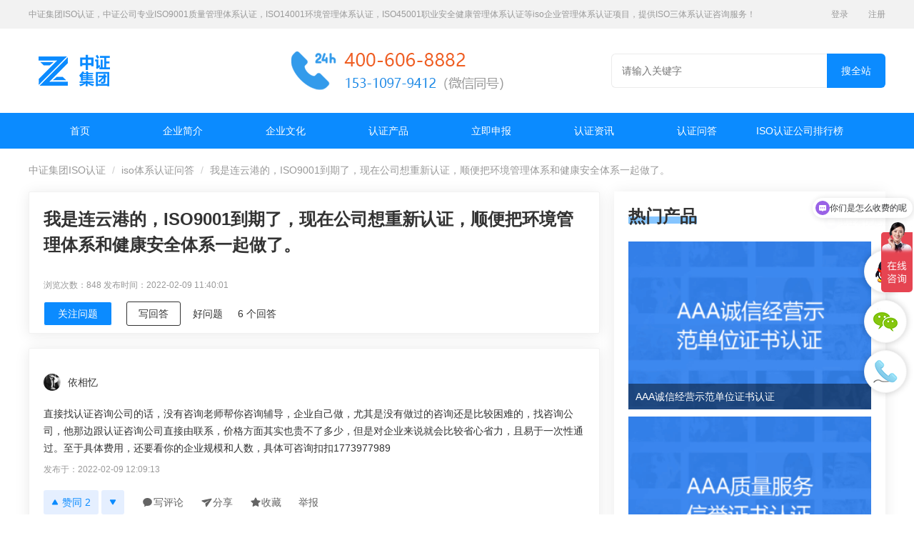

--- FILE ---
content_type: text/html; charset=UTF-8
request_url: https://www.qsiso.com/question/q67639.html
body_size: 16036
content:
<!DOCTYPE HTML>
<html lang="zh-CN">
<head>
    <meta name="renderer" content="webkit"/>
    <meta http-equiv="Content-Type" content="text/html; charset=utf-8"/>
    <meta name="viewport" content="initial-scale=1.0,user-scalable=no,maximum-scale=1,user-scalable=0"/>
    <link rel="stylesheet" type="text/css" href="/attachments/static/map/web_3__c8ab9b1f84da55a41acf649ad831471c_1742194175.css" />
<script type="text/javascript" src="/assets/e67ecd01/jquery.min.js"></script>
<script type="text/javascript" src="https://www.qsiso.com/common/layer/layer.js"></script>
<title>我是连云港的，ISO9001到期了，现在公司想重新认证，顺便把环境管理体系和健康安全体系一起做了。-中证集团ISO认证</title>
    <meta name="keywords" content="我是连云港的，ISO9001到期了，现在公司想重新认证，顺便把环境管理体系和健康安全体系一起做了。,iso体系认证"/>
    <meta name="description" content="直接找认证咨询公司的话，没有咨询老师帮你咨询辅导，企业自己做，尤其是没有做过的咨询还是比较困难的，找咨询公司，他那边跟认..."/>
            <meta name="baidu-site-verification" content="codeva-JGtpzXVila"/>
            <meta name="sogou_site_verification" content="CcCmwcnnkc"/>
            <meta name="360-site-verification" content="240d643ac84b69c9cbe870a6be022ced"/>
            <meta name="shenma-site-verification" content="93b2f675da4b7bb6cf5ba375959dddc7_1656132191"/>
                <meta name="bytedance-verification-code" content="joMdm3fZWgKjpMNJ+iCz"/>
            <link rel="shortcut icon" href="https://imgs.qsiso.com/posts/2022/02/16/9383CB35-16DB-C336-D083-EFFF6C925715.png" type="image/x-icon"/>
    <meta property="og:type" content="article"/>
<meta property="og:image" content=""/>
<meta property="og:release_date" content="2022年02月09日"/>
<meta property="og:title" content="我是连云港的，ISO9001到期了，现在公司想重新认证，顺便把环境管理体系和健康安全体系一起做了。"/>
<meta property="og:description" content=""/>
<script type="application/ld+json">{"@context":"https:\/\/schema.org","@type":"QAPage","mainEntity":{"@type":"Question","name":"\u6211\u662f\u8fde\u4e91\u6e2f\u7684\uff0cISO9001\u5230\u671f\u4e86\uff0c\u73b0\u5728\u516c\u53f8\u60f3\u91cd\u65b0\u8ba4\u8bc1\uff0c\u987a\u4fbf\u628a\u73af\u5883\u7ba1\u7406\u4f53\u7cfb\u548c\u5065\u5eb7\u5b89\u5168\u4f53\u7cfb\u4e00\u8d77\u505a\u4e86\u3002","text":"","answerCount":6,"upvoteCount":9,"dateCreated":"2022-02-09T01:15:22+0800","author":{"@type":"Person","name":"\u7b19\u6cab"},"suggestedAnswer":[{"@type":"Answer","text":"\u76f4\u63a5\u627e\u8ba4\u8bc1\u54a8\u8be2\u516c\u53f8\u7684\u8bdd\uff0c\u6ca1\u6709\u54a8\u8be2\u8001\u5e08\u5e2e\u4f60\u54a8\u8be2\u8f85\u5bfc\uff0c\u4f01\u4e1a\u81ea\u5df1\u505a\uff0c\u5c24\u5176\u662f\u6ca1\u6709\u505a\u8fc7\u7684\u54a8\u8be2\u8fd8\u662f\u6bd4\u8f83\u56f0\u96be\u7684\uff0c\u627e\u54a8\u8be2\u516c\u53f8\uff0c\u4ed6\u90a3\u8fb9\u8ddf\u8ba4\u8bc1\u54a8\u8be2\u516c\u53f8\u76f4\u63a5\u7531\u8054\u7cfb\uff0c\u4ef7\u683c\u65b9\u9762\u5176\u5b9e\u4e5f\u8d35\u4e0d\u4e86\u591a\u5c11\uff0c\u4f46\u662f\u5bf9\u4f01\u4e1a\u6765\u8bf4\u5c31\u4f1a\u6bd4\u8f83\u7701\u5fc3\u7701\u529b\uff0c\u4e14\u6613\u4e8e\u4e00\u6b21\u6027\u901a\u8fc7\u3002\u81f3\u4e8e\u5177\u4f53\u8d39\u7528\uff0c\u8fd8\u8981\u770b\u4f60\u7684\u4f01\u4e1a\u89c4\u6a21\u548c\u4eba\u6570\uff0c\u5177\u4f53\u53ef\u54a8\u8be2\u6263\u62631773977989","dateCreated":"2021-09-14T04:30:43+0800","upvoteCount":"2","author":{"@type":"Person","name":"\u4f9d\u76f8\u5fc6"}},{"@type":"Answer","text":"\u60a8\u597d\uff0c\u6211\u662fSGS\u8ba4\u8bc1\u54a8\u8be2\u516c\u53f8\uff0c\u6709\u5173\u5177\u4f53\u7684\u4e00\u4e2a\u4ecb\u7ecd\u53ef\u4ee5\u8054\u7cfb\u6211\u3002\u5728\u7a7a\u95f4\u91cc\u6709\u6211\u7684\u8054\u7cfb\u65b9\u5f0f\u3002\u8c22\u8c22\u3002","dateCreated":"2021-09-14T04:30:43+0800","upvoteCount":"7","author":{"@type":"Person","name":"\u6c99\u6f20\u7eff\u6d32"}},{"@type":"Answer","text":"\u6c5f\u82cf\u4ef7\u683c\u4e0d\u4f4e\uff0c\u5176\u4ed6\u5730\u533a\u73b0\u5728\u6700\u4f4e\u4e5f\u89811.7\u4e07\u5de6\u53f3","dateCreated":"2021-11-15T15:05:19+0800","upvoteCount":"47","author":{"@type":"Person","name":"\u5c0f\u767d\u59d0"}},{"@type":"Answer","text":"DSARTAA4EYTHTRSEGBVSEA VGFD","dateCreated":"2021-11-15T15:05:19+0800","upvoteCount":"23","author":{"@type":"Person","name":"?Lucky?YOYO"}},{"@type":"Answer","text":"\u697c\u4e3b\u95ee\u7684\u5f88\u8be6\u7ec6\uff0c\u4e5f\u95ee\u7684\u5f88\u597d\u30021\u3002\u7b80\u5355\u70b9\u8bf4\u8ba4\u8bc1\u54a8\u8be2\u516c\u53f8\u53ea\u8d1f\u8d23\u6536\u8d39\u5ba1\u6838\uff0c\u53d1\u8bc1\u3002\u80fd\u4e0d\u80fd\u901a\u8fc7\u4e0d\u662f\u4ed6\u4eec\u5173\u5fc3\u7684\u95ee\u9898\uff1b2\u3002\u54a8\u8be2\u673a\u6784\u662f\u6574\u4e2a\u8ba4\u8bc1\u54a8\u8be2\u8fc7\u7a0b\u4e2d\u7684\u4e00\u4f4d\u5bfc\u5e08\uff0c\u8d77\u4e86\u5f88\u91cd\u8981\u7684\u89d2\u8272\uff0c\u5e2e\u52a9\u4f01\u4e1a\u5efa\u7acb\u5b8c\u5584\u7684\u4f53\u7cfb\u5236\u5ea6\uff0c\u5408\u7406\u5b89\u6392\u5404\u9879\u4e8b\u52a1\uff0c\u4f7f\u4f01\u4e1a\u80fd\u987a\u5229\u901a\u8fc7\u8ba4\u8bc1\u54a8\u8be2\u5ba1\u6838\uff0c\u5982\u679c\u4f01\u4e1a\u5411\u597d\u597d\u505a\uff0c\u9009\u62e9\u8ba4\u8bc1\u54a8\u8be2\u673a\u6784\u662f\u4e00\u65b9\u9762\uff0c\u9009\u62e9\u5230\u4e00\u4f4d\u597d\u7684\u54a8\u8be2\u8001\u5e08\u90a3\u66f4\u662f\u91cd\u8981\uff1b\u4e5f\u5c31\u662f\u8bf4\u80fd\u4e0d\u80fd\u901a\u8fc7\u662f\u4e00\u65b9\u9762\uff0c\u901a\u8fc7\u540e\u4f53\u7cfb\u5236\u5ea6\u80fd\u4e0d\u80fd\u5728\u4f01\u4e1a\u5185\u90e8\u7ee7\u7eed\u8fd0\u884c\u4e5f\u662f\u4e00\u65b9\u9762\uff1b3\u3002\u00a0\u00a0\u00a0\u00a0\u2018\u600e\u4e48\u697c\u4e0b\u8fd8\u8bf4\u54a8\u8be2\u8d39\u53e6\u7b97\u5462\uff0c\u8c01\u80fd\u89e3\u91ca\u4e00\u4e0b\uff0c\u54a8\u8be2\u8d39\u662f\u8ba4\u8bc1\u54a8\u8be2\u516c\u53f8\u6536\u7684\uff0c\u8fd8\u662f\u54a8\u8be2\u673a\u6784\u6536\u7684\uff1f\u53ef\u4e0d\u53ef\u4ee5\u76f4\u63a5\u627e\u8ba4\u8bc1\u54a8\u8be2\u516c\u53f8\uff1f\u4e3a\u4ec0\u4e48\u8fd8\u8981\u627e\u54a8\u8be2\u673a\u6784\u5462\uff1f\u2019\u54a8\u8be2\u8d39\u5f53\u7136\u662f\u8981\u53e6\u5916\u7b97\uff0c\u8ba4\u8bc1\u54a8\u8be2\u8d39\u7528\u662f\u7531\u8ba4\u8bc1\u54a8\u8be2\u516c\u53f8\u6536\u53d6\uff0c\u54a8\u8be2\u8d39\u5f53\u7136\u662f\u4ed8\u7ed9\u54a8\u8be2\u516c\u53f8\u7684\uff1b\u5f53\u7136\u4e5f\u53ef\u4ee5\u76f4\u63a5\u8981\u6c42\u8ba4\u8bc1\u54a8\u8be2\u516c\u53f8\u5230\u4f60\u516c\u53f8\u8fdb\u884c\u5ba1\u6838\uff0c\u4f46\u4f60\u4eec\u90fd\u51c6\u5907\u597d\u4e86\u5417\uff1f\u5982\u679c\u6ca1\u628a\u63e1\u4f60\u6562\u505a\u5417\uff1f\u6240\u4ee5\u76ee\u524d\u6765\u8bb2\u8fd8\u6ca1\u6709\u591a\u5c11\u516c\u53f8\u662f\u6709\u80fd\u529b\u81ea\u5df1\u5c31\u641e\u5b9a\u7684\uff0c\u4e00\u822c\u90fd\u662f\u8bf7\u54a8\u8be2\u673a\u6784\u5e2e\u5fd9\u641e\u5b9a\uff0c\u5f53\u7136\u6bd4\u8d77\u4f60\u4e00\u6b21\u4e0d\u901a\u8fc7\u6240\u6d6a\u8d39\u7684\u8d39\u7528\u4f4e\u7684\u591a4\u3002\u00a0\u00a0\u00a0\u00a0\u2018\u987a\u4fbf\u95ee\u4e0b\u73b0\u5728\u8fd93\u4e2a\u8ba4\u8bc1\u54a8\u8be2\u8d39\u7528\u662f\u591a\u5c11\uff1f\u2019\u4ef7\u683c\u5728\u8fd9\u91cc\u4e5f\u4e0d\u592a\u597d\u8bf4\uff0c\u8fd8\u662f\u8981\u7ed3\u5408\u4f01\u4e1a\u7684\u9700\u6c42\u6765\u5b9a\u7684\uff0c\u73b0\u5728\u505a\u4e09\u4f53\u7cfb\u7684\u662f\u6bd4\u8f83\u6d41\u884c\u7684\uff0c\u5982\u679c\u8bf4\u4f60\u73b0\u5728\u53ea\u505a9001\uff0c\u540e\u7eed\u518d\u505a\u5176\u4ed6\u8ba4\u8bc1\u54a8\u8be2\uff0c\u90a3\u4f60\u5c31\u4e8f\u5927\u4e86\uff01\u4e09\u4e2a\u4e00\u8d77\u505a\u7684\u8bdd\u53ef\u4ee5\u7701\u4e0d\u5c11\u94f6\u5b50,\u8fd9\u91cc\u9762\u7684\u5b66\u95ee\u5c31\u5927\u4e86\uff0c\u5475\u5475\u4e0d\u77e5\u9053\u4f60\u73b0\u5728\u4e86\u89e3\u4e86\u6ca1\u3002","dateCreated":"2021-11-15T23:14:59+0800","upvoteCount":"82","author":{"@type":"Person","name":"susannashliu"}},{"@type":"Answer","text":"\u697c\u4e3b\u95ee\u7684\u5f88\u8be6\u7ec6\uff0c\u4e5f\u95ee\u7684\u5f88\u597d\u30021.\u7b80\u5355\u70b9\u8bf4\u8ba4\u8bc1\u516c\u53f8\u53ea\u8d1f\u8d23\u6536\u8d39\u5ba1\u6838\uff0c\u53d1\u8bc1\u3002\u80fd\u4e0d\u80fd\u901a\u8fc7\u4e0d\u662f\u4ed6\u4eec\u5173\u5fc3\u7684\u95ee\u9898\uff1b2.\u54a8\u8be2\u673a\u6784\u662f\u6574\u4e2a\u8ba4\u8bc1\u8fc7\u7a0b\u4e2d\u7684\u4e00\u4f4d\u5bfc\u5e08\uff0c\u8d77\u4e86\u5f88\u91cd\u8981\u7684\u89d2\u8272\uff0c\u5e2e\u52a9\u4f01\u4e1a\u5efa\u7acb\u5b8c\u5584\u7684\u4f53\u7cfb\u5236\u5ea6\uff0c\u5408\u7406\u5b89\u6392\u5404\u9879\u4e8b\u52a1\uff0c\u4f7f\u4f01\u4e1a\u80fd\u987a\u5229\u901a\u8fc7\u8ba4\u8bc1\u5ba1\u6838\uff0c\u5982\u679c\u4f01\u4e1a\u5411\u597d\u597d\u505a\uff0c\u9009\u62e9\u8ba4\u8bc1\u673a\u6784\u662f\u4e00\u65b9\u9762\uff0c\u9009\u62e9\u5230\u4e00\u4f4d\u597d\u7684\u54a8\u8be2\u8001\u5e08\u90a3\u66f4\u662f\u91cd\u8981\uff1b\u4e5f\u5c31\u662f\u8bf4\u80fd\u4e0d\u80fd\u901a\u8fc7\u662f\u4e00\u65b9\u9762\uff0c\u901a\u8fc7\u540e\u4f53\u7cfb\u5236\u5ea6\u80fd\u4e0d\u80fd\u5728\u4f01\u4e1a\u5185\u90e8\u7ee7\u7eed\u8fd0\u884c\u4e5f\u662f\u4e00\u65b9\u9762\uff1b3.\u2018\u600e\u4e48\u697c\u4e0b\u8fd8\u8bf4\u54a8\u8be2\u8d39\u53e6\u7b97\u5462\uff0c\u8c01\u80fd\u89e3\u91ca\u4e00\u4e0b\uff0c\u54a8\u8be2\u8d39\u662f\u8ba4\u8bc1\u516c\u53f8\u6536\u7684\uff0c\u8fd8\u662f\u54a8\u8be2\u673a\u6784\u6536\u7684\uff1f\u53ef\u4e0d\u53ef\u4ee5\u76f4\u63a5\u627e\u8ba4\u8bc1\u516c\u53f8\uff1f\u4e3a\u4ec0\u4e48\u8fd8\u8981\u627e\u54a8\u8be2\u673a\u6784\u5462\uff1f\u2019\u54a8\u8be2\u8d39\u5f53\u7136\u662f\u8981\u53e6\u5916\u7b97\uff0c\u8ba4\u8bc1\u8d39\u7528\u662f\u7531\u8ba4\u8bc1\u516c\u53f8\u6536\u53d6\uff0c\u54a8\u8be2\u8d39\u5f53\u7136\u662f\u4ed8\u7ed9\u54a8\u8be2\u516c\u53f8\u7684\uff1b\u5f53\u7136\u4e5f\u53ef\u4ee5\u76f4\u63a5\u8981\u6c42\u8ba4\u8bc1\u516c\u53f8\u5230\u4f60\u516c\u53f8\u8fdb\u884c\u5ba1\u6838\uff0c\u4f46\u4f60\u4eec\u90fd\u51c6\u5907\u597d\u4e86\u5417\uff1f\u5982\u679c\u6ca1\u628a\u63e1\u4f60\u6562\u505a\u5417\uff1f\u6240\u4ee5\u76ee\u524d\u6765\u8bb2\u8fd8\u6ca1\u6709\u591a\u5c11\u516c\u53f8\u662f\u6709\u80fd\u529b\u81ea\u5df1\u5c31\u641e\u5b9a\u7684\uff0c\u4e00\u822c\u90fd\u662f\u8bf7\u54a8\u8be2\u673a\u6784\u5e2e\u5fd9\u641e\u5b9a\uff0c\u5f53\u7136\u6bd4\u8d77\u4f60\u4e00\u6b21\u4e0d\u901a\u8fc7\u6240\u6d6a\u8d39\u7684\u8d39\u7528\u4f4e\u7684\u591a4.\u2018\u987a\u4fbf\u95ee\u4e0b\u73b0\u5728\u8fd93\u4e2a\u8ba4\u8bc1\u8d39\u7528\u662f\u591a\u5c11\uff1f\u2019\u4ef7\u683c\u5728\u8fd9\u91cc\u4e5f\u4e0d\u592a\u597d\u8bf4\uff0c\u8fd8\u662f\u8981\u7ed3\u5408\u4f01\u4e1a\u7684\u9700\u6c42\u6765\u5b9a\u7684\uff0c\u73b0\u5728\u505a\u4e09\u4f53\u7cfb\u7684\u662f\u6bd4\u8f83\u6d41\u884c\u7684\uff0c\u5982\u679c\u8bf4\u4f60\u73b0\u5728\u53ea\u505a9001\uff0c\u540e\u7eed\u518d\u505a\u5176\u4ed6\u8ba4\u8bc1\uff0c\u90a3\u4f60\u5c31\u4e8f\u5927\u4e86\uff01\u4e09\u4e2a\u4e00\u8d77\u505a\u7684\u8bdd\u53ef\u4ee5\u7701\u4e0d\u5c11\u94f6\u5b50,\u8fd9\u91cc\u9762\u7684\u5b66\u95ee\u5c31\u5927\u4e86\uff0c\u5475\u5475\u4e0d\u77e5\u9053\u4f60\u73b0\u5728\u4e86\u89e3\u4e86\u6ca1","dateCreated":"2022-07-27T12:04:01+0800","upvoteCount":"56","author":{"@type":"Person","name":"\u6700\u7ec8\u5e7b\u60f3"}}]}}</script><script>var zmf={c:'question',a:'view',csrfToken:'Y0tyNDhlbzlDNndMQnRPeX5QYWVDWG5rN0VaVnRxcU9ZWgzdcG61VGGxGw2oHbPKX8M4xFHlsuXk6S-pom1BLg==',requestTime:'1769020940',ajaxUrl:'https://www.qsiso.com/xhr/do.html',loginUrl:'https://www.qsiso.com/site/login.html',remaindSendSmsTime:'-1769020940',};</script>    </head>
<body >    <header class="iso_top-header_5e871482 top-header">
        <div class="iso_header_quick_5e871482 header_quick">
            <div class="iso_ui-ct_5e871482 ui-ct">
                <span class="iso__5e871482">中证集团ISO认证，中证公司专业ISO9001质量管理体系认证，ISO14001环境管理体系认证，ISO45001职业安全健康管理体系认证等iso企业管理体系认证项目，提供ISO三体系认证咨询服务！</span>
                <ul class="iso_header_quick-ul_5e871482 header_quick-ul">
                    <li class="iso__5e871482"><a class="iso_ui-txti999_5e871482 ui-txti999" href="javascript:;">登录</a></li>
                    <li class="iso__5e871482"><a class="iso_ui-txti999_5e871482 ui-txti999" href="javascript:;">注册</a></li>
                </ul>
            </div>
        </div>
                    <div class="iso_header_header_5e871482 header_header ui-ct">
                <div class="iso_header_header-log_5e871482 header_header-log">
                    <a href="https://www.qsiso.com" target="_blank" class="iso__5e871482">
                        <img data-original="https://imgs.qsiso.com/posts/2022/02/17/489BEFEA-1710-C34D-9365-170EEFB07EA6.png" class="iso_lazy_5e871482 lazy " src="https://imgs.qsiso.com/posts/2022/02/10/1AF49629-0526-E790-8835-96F9662B0C84.gif" alt="中证集团ISO认证" />                    </a>
                </div>
                                    <div class="iso_header_header-adv_5e871482 header_header-adv">
                        <img data-original="https://imgs.qsiso.com/posts/2023/06/27/D3DD7C8B-3737-582E-1E6A-2FBA53BE64D7.png" class="iso_lazy_5e871482 lazy " src="https://imgs.qsiso.com/posts/2022/02/10/1AF49629-0526-E790-8835-96F9662B0C84.gif" alt="中证集团ISO认证客服" />                    </div>
                                <div class="iso_header_header-search_5e871482 header_header-search">
                    <form action="https://www.qsiso.com/search/" class="iso__5e871482">
                        <div class="iso_header-search_box_5e871482 header-search_box">
                            <input type="text" name="q" value="" autocomplete="off" placeholder="请输入关键字" class="iso__5e871482">
                            <input type="submit" value="搜全站" class="iso__5e871482">
                                                    </div>
                    </form>
                </div>
            </div>
            <div class="iso_header_nav_5e871482 header_nav">
                <ul class="iso_navitems_5e871482 navitems ui-ct" data-main="home">
                    <li class="iso__5e871482">
                        <a href="https://www.qsiso.com" target="_blank"
                           class="iso_ui-fzi16_5e871482 ui-fzi16 ui-txtifff ">首页</a>
                    </li>
                                            <li class="iso__5e871482"><a rel="nofollow" class="iso__5e871482" title="企业简介" href="https://www.qsiso.com/about/">企业简介</a></li>
                                            <li class="iso__5e871482"><a rel="nofollow" class="iso__5e871482" title="企业文化" href="https://www.qsiso.com/help/h1031.html">企业文化</a></li>
                                            <li class="iso__5e871482"><a class="iso__5e871482" title="认证产品" href="https://www.qsiso.com/product/">认证产品</a></li>
                                            <li class="iso__5e871482"><a rel="nofollow" class="iso__5e871482" title="立即申报" href="https://www.qsiso.com/submit/iso.html">立即申报</a></li>
                                            <li class="iso__5e871482"><a class="iso__5e871482" title="认证资讯" href="https://www.qsiso.com/news/">认证资讯</a></li>
                                            <li class="iso__5e871482"><a class="iso__5e871482" title="认证问答" href="https://www.qsiso.com/question/">认证问答</a></li>
                                            <li class="iso__5e871482"><a class="iso__5e871482" title="ISO认证公司排行榜" href="https://www.qsiso.com/rank/j86603.html">ISO认证公司排行榜</a></li>
                                    </ul>
            </div>
            </header>

<div class="iso_container_5e871482 container">
    <ol class="iso_breadcrumb_5e871482 breadcrumb">
        <li class="iso__5e871482"><a href="https://www.qsiso.com" class="iso__5e871482">中证集团ISO认证</a></li>
                            <li class="iso__5e871482"><a href="https://www.qsiso.com/question/" class="iso__5e871482">iso体系认证问答</a></li>
                <li class="iso__5e871482">我是连云港的，ISO9001到期了，现在公司想重新认证，顺便把环境管理体系和健康安全体系一起做了。</li>
    </ol>
    <div class="iso_main-part_5e871482 main-part  ">
        <div class="iso_question-header_5e871482 question-header card shadow">
            <h1 class="iso__5e871482">我是连云港的，ISO9001到期了，现在公司想重新认证，顺便把环境管理体系和健康安全体系一起做了。</h1>
            <div class="iso_question-content_5e871482 question-content">
                            </div>
                        <div class="iso__footer_5e871482 _footer">
                <p class="iso_color-grey_5e871482 color-grey">
                    <span class="iso__5e871482">浏览次数：848</span>
                    <span class="iso__5e871482">发布时间：2022-02-09 11:40:01</span>
                </p>
            </div>
            <div class="iso_QuestionHeader-footer_5e871482 QuestionHeader-footer">
                <div class="iso_QuestionHeader-footer-inner_5e871482 QuestionHeader-footer-inner">
                    <div class="iso_QuestionHeader-main_5e871482 QuestionHeader-main QuestionHeader-footer-main">
                        <div class="iso_QuestionButtonGroup_5e871482 QuestionButtonGroup">
                            <button type="button" class="iso_Button_5e871482 Button FollowButton Button--primary Button--blue zmfAjaxBtn"
                                    data-custom="920c0b513ccc41e4573366da6f775fbf2efa6a6bf080789af2b2cb2a6ccffe8f">
                                关注问题
                            </button>
                            <button type="button" class="iso_Button_5e871482 Button Button--blue zmfAjaxTextarea"
                                    data-custom="9509197f20d642e406646bd37a2f13bb3eec6d76f68165cab8bf92216dcefb859b" data-title="写回答">
                                写回答
                            </button>
                        </div>
                        <div class="iso_QuestionHeaderActions_5e871482 QuestionHeaderActions">
                            <div class="iso_GoodQuestionAction_5e871482 GoodQuestionAction">
                                <button type="button" class="iso_Button_5e871482 Button Button--plain Button--withLabel zmfAjaxBtn"
                                        data-custom="950919782fd35af3573366da6f775fbf2efa6a6bf080789af2b2cb2a6ccffe8f">
                                    好问题 </button>
                            </div>
                            <div class="iso_QuestionHeader-Comment_5e871482 QuestionHeader-Comment">
                                <button type="button"
                                        class="iso_Button_5e871482 Button Button--plain Button--withLabel">6                                    个回答
                                </button>
                            </div>
                        </div>
                    </div>
                </div>
            </div>
        </div>
                        <div class="iso_question-page_5e871482 question-page card shadow">
                            <div class="iso_more-answers_5e871482 more-answers">
                                            <div class="iso_answer-item_5e871482 answer-item">
                            <div class="iso_media_5e871482 media">
                                <div class="iso_media-left_5e871482 media-left">
                                    <img class="iso_lazy_5e871482 lazy a24 img-circle" data-original="https://imgs.qsiso.com/face/1_8283.jpg" src="https://imgs.qsiso.com/posts/2022/02/10/1AF49629-0526-E790-8835-96F9662B0C84.gif" alt="依相忆" />                                </div>
                                <div class="iso_media-body_5e871482 media-body"><p class="iso__5e871482">依相忆</p></div>
                            </div>
                            <div class="iso_media_5e871482 media">
                                <div class="iso_media-body_5e871482 media-body">直接找认证咨询公司的话，没有咨询老师帮你咨询辅导，企业自己做，尤其是没有做过的咨询还是比较困难的，找咨询公司，他那边跟认证咨询公司直接由联系，价格方面其实也贵不了多少，但是对企业来说就会比较省心省力，且易于一次性通过。至于具体费用，还要看你的企业规模和人数，具体可咨询扣扣1773977989</div>
                                <div class="iso_media-footer_5e871482 media-footer">
                                    <p class="iso_color-grey_5e871482 color-grey">发布于：2022-02-09 12:09:13</p>
                                    <div class="iso_media-action_5e871482 media-action">
                                        <span class="iso__5e871482">
                                            <button aria-label="赞同 2 "
                                                    type="button" class="iso_Button_5e871482 Button VoteButton VoteButton--up zmfAjaxBtn"
                                                    data-custom="950919782fd35af3573366da6f774fa438fe7b70eccd62dda6e7c12969cbfb"><span
                                                        style="display: inline-flex; align-items: center;" class="iso__5e871482">​<svg
                                                            class="Zi Zi--TriangleUp VoteButton-TriangleUp"
                                                            fill="currentColor" viewBox="0 0 24 24" width="10"
                                                            height="10"><path
                                                                d="M2 18.242c0-.326.088-.532.237-.896l7.98-13.203C10.572 3.57 11.086 3 12 3c.915 0 1.429.571 1.784 1.143l7.98 13.203c.15.364.236.57.236.896 0 1.386-.875 1.9-1.955 1.9H3.955c-1.08 0-1.955-.517-1.955-1.9z"
                                                                fill-rule="evenodd" class="iso__5e871482"></path></svg></span>赞同 2</button>
                                            <button aria-label="反对" type="button"
                                                    class="iso_Button_5e871482 Button VoteButton VoteButton--down zmfAjaxBtn"
                                                    data-custom="9509197a27d616f50d377a976b245dbd2efb6d21f68a3688ace3c42e6d"><span
                                                        style="display: inline-flex; align-items: center;" class="iso__5e871482">​<svg
                                                            class="Zi Zi--TriangleDown" fill="currentColor"
                                                            viewBox="0 0 24 24" width="10" height="10"><path
                                                                d="M20.044 3H3.956C2.876 3 2 3.517 2 4.9c0 .326.087.533.236.896L10.216 19c.355.571.87 1.143 1.784 1.143s1.429-.572 1.784-1.143l7.98-13.204c.149-.363.236-.57.236-.896 0-1.386-.876-1.9-1.956-1.9z"
                                                                fill-rule="evenodd" class="iso__5e871482"></path></svg></span></button>
                                        </span>

                                        <button type="button"
                                                class="iso_Button_5e871482 Button ContentItem-action Button--plain Button--withIcon Button--withLabel zmfAjaxTextarea" data-custom="9509197d21c858e41a333cde733a4bf72ae76d75fa9c789af2b2cb2d6cccff8494">
                                            <span style="display: inline-flex; align-items: center;" class="iso__5e871482">​<svg
                                                        class="Zi Zi--Comment Button-zi" fill="currentColor"
                                                        viewBox="0 0 24 24" width="1.2em" height="1.2em"><path
                                                            d="M10.241 19.313a.97.97 0 0 0-.77.2 7.908 7.908 0 0 1-3.772 1.482.409.409 0 0 1-.38-.637 5.825 5.825 0 0 0 1.11-2.237.605.605 0 0 0-.227-.59A7.935 7.935 0 0 1 3 11.25C3 6.7 7.03 3 12 3s9 3.7 9 8.25-4.373 9.108-10.759 8.063z"
                                                            fill-rule="evenodd" class="iso__5e871482"></path></svg></span>写评论
                                        </button>

                                        <div class="iso_Popover_5e871482 Popover ShareMenu ContentItem-action">
                                            <div class="iso_ShareMenu-toggler_5e871482 ShareMenu-toggler" aria-haspopup="true"
                                                 aria-expanded="false" aria-owns="Popover54-content">
                                                <button type="button"
                                                        class="iso_Button_5e871482 Button Button--plain Button--withIcon Button--withLabel">
                                                    <span style="display: inline-flex; align-items: center;" class="iso__5e871482">​<svg
                                                                class="Zi Zi--Share Button-zi" fill="currentColor"
                                                                viewBox="0 0 24 24" width="1.2em" height="1.2em"><path
                                                                    d="M2.931 7.89c-1.067.24-1.275 1.669-.318 2.207l5.277 2.908 8.168-4.776c.25-.127.477.198.273.39L9.05 14.66l.927 5.953c.18 1.084 1.593 1.376 2.182.456l9.644-15.242c.584-.892-.212-2.029-1.234-1.796L2.93 7.89z"
                                                                    fill-rule="evenodd" class="iso__5e871482"></path></svg></span>分享
                                                </button>
                                            </div>
                                        </div>

                                        <button type="button"
                                                class="iso_Button_5e871482 Button ContentItem-action Button--plain Button--withIcon Button--withLabel zmfAjaxBtn"
                                                data-custom="920c0b513ccc41e4573366da6f774fa438fe7b70eccd62dda6e7c12969cbfb">
                                            <span style="display: inline-flex; align-items: center;" class="iso__5e871482">​<svg
                                                        class="Zi Zi--Star Button-zi" fill="currentColor"
                                                        viewBox="0 0 24 24" width="1.2em" height="1.2em"><path
                                                            d="M5.515 19.64l.918-5.355-3.89-3.792c-.926-.902-.639-1.784.64-1.97L8.56 7.74l2.404-4.871c.572-1.16 1.5-1.16 2.072 0L15.44 7.74l5.377.782c1.28.186 1.566 1.068.64 1.97l-3.89 3.793.918 5.354c.219 1.274-.532 1.82-1.676 1.218L12 18.33l-4.808 2.528c-1.145.602-1.896.056-1.677-1.218z"
                                                            fill-rule="evenodd" class="iso__5e871482"></path></svg></span>收藏
                                        </button>

                                        <button type="button"
                                                class="iso_Button_5e871482 Button ContentItem-action Button--plain Button--withIcon Button--withLabel zmfAjaxBtn"
                                                data-custom="86080d513cd116f50d377a976b245dbd2efb6d21f68a3688ace3c42e6d">
                                            举报
                                        </button>

                                    </div>
                                </div>
                            </div>
                        </div>
                                            <div class="iso_answer-item_5e871482 answer-item">
                            <div class="iso_media_5e871482 media">
                                <div class="iso_media-left_5e871482 media-left">
                                    <img class="iso_lazy_5e871482 lazy a24 img-circle" data-original="https://imgs.qsiso.com/face/1_1082.jpg" src="https://imgs.qsiso.com/posts/2022/02/10/1AF49629-0526-E790-8835-96F9662B0C84.gif" alt="沙漠绿洲" />                                </div>
                                <div class="iso_media-body_5e871482 media-body"><p class="iso__5e871482">沙漠绿洲</p></div>
                            </div>
                            <div class="iso_media_5e871482 media">
                                <div class="iso_media-body_5e871482 media-body">您好，我是SGS认证咨询公司，有关具体的一个介绍可以联系我。在空间里有我的联系方式。谢谢。</div>
                                <div class="iso_media-footer_5e871482 media-footer">
                                    <p class="iso_color-grey_5e871482 color-grey">发布于：2022-02-09 12:09:13</p>
                                    <div class="iso_media-action_5e871482 media-action">
                                        <span class="iso__5e871482">
                                            <button aria-label="赞同 7 "
                                                    type="button" class="iso_Button_5e871482 Button VoteButton VoteButton--up zmfAjaxBtn"
                                                    data-custom="950919782fd35af3573366da6f774fa438fe7b70eccd62dda6e7c12969cbfa"><span
                                                        style="display: inline-flex; align-items: center;" class="iso__5e871482">​<svg
                                                            class="Zi Zi--TriangleUp VoteButton-TriangleUp"
                                                            fill="currentColor" viewBox="0 0 24 24" width="10"
                                                            height="10"><path
                                                                d="M2 18.242c0-.326.088-.532.237-.896l7.98-13.203C10.572 3.57 11.086 3 12 3c.915 0 1.429.571 1.784 1.143l7.98 13.203c.15.364.236.57.236.896 0 1.386-.875 1.9-1.955 1.9H3.955c-1.08 0-1.955-.517-1.955-1.9z"
                                                                fill-rule="evenodd" class="iso__5e871482"></path></svg></span>赞同 7</button>
                                            <button aria-label="反对" type="button"
                                                    class="iso_Button_5e871482 Button VoteButton VoteButton--down zmfAjaxBtn"
                                                    data-custom="9509197a27d616f50d377a976b245dbd2efb6d21f68a3688ace3c42e6c"><span
                                                        style="display: inline-flex; align-items: center;" class="iso__5e871482">​<svg
                                                            class="Zi Zi--TriangleDown" fill="currentColor"
                                                            viewBox="0 0 24 24" width="10" height="10"><path
                                                                d="M20.044 3H3.956C2.876 3 2 3.517 2 4.9c0 .326.087.533.236.896L10.216 19c.355.571.87 1.143 1.784 1.143s1.429-.572 1.784-1.143l7.98-13.204c.149-.363.236-.57.236-.896 0-1.386-.876-1.9-1.956-1.9z"
                                                                fill-rule="evenodd" class="iso__5e871482"></path></svg></span></button>
                                        </span>

                                        <button type="button"
                                                class="iso_Button_5e871482 Button ContentItem-action Button--plain Button--withIcon Button--withLabel zmfAjaxTextarea" data-custom="9509197d21c858e41a333cde733a4bf72ae76d75fa9c789af2b2cb2d6cccff8495">
                                            <span style="display: inline-flex; align-items: center;" class="iso__5e871482">​<svg
                                                        class="Zi Zi--Comment Button-zi" fill="currentColor"
                                                        viewBox="0 0 24 24" width="1.2em" height="1.2em"><path
                                                            d="M10.241 19.313a.97.97 0 0 0-.77.2 7.908 7.908 0 0 1-3.772 1.482.409.409 0 0 1-.38-.637 5.825 5.825 0 0 0 1.11-2.237.605.605 0 0 0-.227-.59A7.935 7.935 0 0 1 3 11.25C3 6.7 7.03 3 12 3s9 3.7 9 8.25-4.373 9.108-10.759 8.063z"
                                                            fill-rule="evenodd" class="iso__5e871482"></path></svg></span>写评论
                                        </button>

                                        <div class="iso_Popover_5e871482 Popover ShareMenu ContentItem-action">
                                            <div class="iso_ShareMenu-toggler_5e871482 ShareMenu-toggler" aria-haspopup="true"
                                                 aria-expanded="false" aria-owns="Popover54-content">
                                                <button type="button"
                                                        class="iso_Button_5e871482 Button Button--plain Button--withIcon Button--withLabel">
                                                    <span style="display: inline-flex; align-items: center;" class="iso__5e871482">​<svg
                                                                class="Zi Zi--Share Button-zi" fill="currentColor"
                                                                viewBox="0 0 24 24" width="1.2em" height="1.2em"><path
                                                                    d="M2.931 7.89c-1.067.24-1.275 1.669-.318 2.207l5.277 2.908 8.168-4.776c.25-.127.477.198.273.39L9.05 14.66l.927 5.953c.18 1.084 1.593 1.376 2.182.456l9.644-15.242c.584-.892-.212-2.029-1.234-1.796L2.93 7.89z"
                                                                    fill-rule="evenodd" class="iso__5e871482"></path></svg></span>分享
                                                </button>
                                            </div>
                                        </div>

                                        <button type="button"
                                                class="iso_Button_5e871482 Button ContentItem-action Button--plain Button--withIcon Button--withLabel zmfAjaxBtn"
                                                data-custom="920c0b513ccc41e4573366da6f774fa438fe7b70eccd62dda6e7c12969cbfa">
                                            <span style="display: inline-flex; align-items: center;" class="iso__5e871482">​<svg
                                                        class="Zi Zi--Star Button-zi" fill="currentColor"
                                                        viewBox="0 0 24 24" width="1.2em" height="1.2em"><path
                                                            d="M5.515 19.64l.918-5.355-3.89-3.792c-.926-.902-.639-1.784.64-1.97L8.56 7.74l2.404-4.871c.572-1.16 1.5-1.16 2.072 0L15.44 7.74l5.377.782c1.28.186 1.566 1.068.64 1.97l-3.89 3.793.918 5.354c.219 1.274-.532 1.82-1.676 1.218L12 18.33l-4.808 2.528c-1.145.602-1.896.056-1.677-1.218z"
                                                            fill-rule="evenodd" class="iso__5e871482"></path></svg></span>收藏
                                        </button>

                                        <button type="button"
                                                class="iso_Button_5e871482 Button ContentItem-action Button--plain Button--withIcon Button--withLabel zmfAjaxBtn"
                                                data-custom="86080d513cd116f50d377a976b245dbd2efb6d21f68a3688ace3c42e6c">
                                            举报
                                        </button>

                                    </div>
                                </div>
                            </div>
                        </div>
                                            <div class="iso_answer-item_5e871482 answer-item">
                            <div class="iso_media_5e871482 media">
                                <div class="iso_media-left_5e871482 media-left">
                                    <img class="iso_lazy_5e871482 lazy a24 img-circle" data-original="https://imgs.qsiso.com/face/1_2507.jpg" src="https://imgs.qsiso.com/posts/2022/02/10/1AF49629-0526-E790-8835-96F9662B0C84.gif" alt="小白姐" />                                </div>
                                <div class="iso_media-body_5e871482 media-body"><p class="iso__5e871482">小白姐</p></div>
                            </div>
                            <div class="iso_media_5e871482 media">
                                <div class="iso_media-body_5e871482 media-body"><a href="https://www.qsiso.com/jiangsu/" title="江苏" class="iso__5e871482"><strong class="iso_kw_link_5e871482 kw_link">江苏</strong></a>价格不低，其他地区现在最低也要<br/ class="iso__5e871482">1.7万左右</div>
                                <div class="iso_media-footer_5e871482 media-footer">
                                    <p class="iso_color-grey_5e871482 color-grey">发布于：2022-02-09 13:55:36</p>
                                    <div class="iso_media-action_5e871482 media-action">
                                        <span class="iso__5e871482">
                                            <button aria-label="赞同 47 "
                                                    type="button" class="iso_Button_5e871482 Button VoteButton VoteButton--up zmfAjaxBtn"
                                                    data-custom="950919782fd35af3573366da6f774fa438fe7b70eccd62dda6eec72f6eccff"><span
                                                        style="display: inline-flex; align-items: center;" class="iso__5e871482">​<svg
                                                            class="Zi Zi--TriangleUp VoteButton-TriangleUp"
                                                            fill="currentColor" viewBox="0 0 24 24" width="10"
                                                            height="10"><path
                                                                d="M2 18.242c0-.326.088-.532.237-.896l7.98-13.203C10.572 3.57 11.086 3 12 3c.915 0 1.429.571 1.784 1.143l7.98 13.203c.15.364.236.57.236.896 0 1.386-.875 1.9-1.955 1.9H3.955c-1.08 0-1.955-.517-1.955-1.9z"
                                                                fill-rule="evenodd" class="iso__5e871482"></path></svg></span>赞同 47</button>
                                            <button aria-label="反对" type="button"
                                                    class="iso_Button_5e871482 Button VoteButton VoteButton--down zmfAjaxBtn"
                                                    data-custom="9509197a27d616f50d377a976b245dbd2efb6d21f68a3681aae5c32969"><span
                                                        style="display: inline-flex; align-items: center;" class="iso__5e871482">​<svg
                                                            class="Zi Zi--TriangleDown" fill="currentColor"
                                                            viewBox="0 0 24 24" width="10" height="10"><path
                                                                d="M20.044 3H3.956C2.876 3 2 3.517 2 4.9c0 .326.087.533.236.896L10.216 19c.355.571.87 1.143 1.784 1.143s1.429-.572 1.784-1.143l7.98-13.204c.149-.363.236-.57.236-.896 0-1.386-.876-1.9-1.956-1.9z"
                                                                fill-rule="evenodd" class="iso__5e871482"></path></svg></span></button>
                                        </span>

                                        <button type="button"
                                                class="iso_Button_5e871482 Button ContentItem-action Button--plain Button--withIcon Button--withLabel zmfAjaxTextarea" data-custom="9509197d21c858e41a333cde733a4bf72ae76d75fa9c789af2b2cb246acaf88390">
                                            <span style="display: inline-flex; align-items: center;" class="iso__5e871482">​<svg
                                                        class="Zi Zi--Comment Button-zi" fill="currentColor"
                                                        viewBox="0 0 24 24" width="1.2em" height="1.2em"><path
                                                            d="M10.241 19.313a.97.97 0 0 0-.77.2 7.908 7.908 0 0 1-3.772 1.482.409.409 0 0 1-.38-.637 5.825 5.825 0 0 0 1.11-2.237.605.605 0 0 0-.227-.59A7.935 7.935 0 0 1 3 11.25C3 6.7 7.03 3 12 3s9 3.7 9 8.25-4.373 9.108-10.759 8.063z"
                                                            fill-rule="evenodd" class="iso__5e871482"></path></svg></span>写评论
                                        </button>

                                        <div class="iso_Popover_5e871482 Popover ShareMenu ContentItem-action">
                                            <div class="iso_ShareMenu-toggler_5e871482 ShareMenu-toggler" aria-haspopup="true"
                                                 aria-expanded="false" aria-owns="Popover54-content">
                                                <button type="button"
                                                        class="iso_Button_5e871482 Button Button--plain Button--withIcon Button--withLabel">
                                                    <span style="display: inline-flex; align-items: center;" class="iso__5e871482">​<svg
                                                                class="Zi Zi--Share Button-zi" fill="currentColor"
                                                                viewBox="0 0 24 24" width="1.2em" height="1.2em"><path
                                                                    d="M2.931 7.89c-1.067.24-1.275 1.669-.318 2.207l5.277 2.908 8.168-4.776c.25-.127.477.198.273.39L9.05 14.66l.927 5.953c.18 1.084 1.593 1.376 2.182.456l9.644-15.242c.584-.892-.212-2.029-1.234-1.796L2.93 7.89z"
                                                                    fill-rule="evenodd" class="iso__5e871482"></path></svg></span>分享
                                                </button>
                                            </div>
                                        </div>

                                        <button type="button"
                                                class="iso_Button_5e871482 Button ContentItem-action Button--plain Button--withIcon Button--withLabel zmfAjaxBtn"
                                                data-custom="920c0b513ccc41e4573366da6f774fa438fe7b70eccd62dda6eec72f6eccff">
                                            <span style="display: inline-flex; align-items: center;" class="iso__5e871482">​<svg
                                                        class="Zi Zi--Star Button-zi" fill="currentColor"
                                                        viewBox="0 0 24 24" width="1.2em" height="1.2em"><path
                                                            d="M5.515 19.64l.918-5.355-3.89-3.792c-.926-.902-.639-1.784.64-1.97L8.56 7.74l2.404-4.871c.572-1.16 1.5-1.16 2.072 0L15.44 7.74l5.377.782c1.28.186 1.566 1.068.64 1.97l-3.89 3.793.918 5.354c.219 1.274-.532 1.82-1.676 1.218L12 18.33l-4.808 2.528c-1.145.602-1.896.056-1.677-1.218z"
                                                            fill-rule="evenodd" class="iso__5e871482"></path></svg></span>收藏
                                        </button>

                                        <button type="button"
                                                class="iso_Button_5e871482 Button ContentItem-action Button--plain Button--withIcon Button--withLabel zmfAjaxBtn"
                                                data-custom="86080d513cd116f50d377a976b245dbd2efb6d21f68a3681aae5c32969">
                                            举报
                                        </button>

                                    </div>
                                </div>
                            </div>
                        </div>
                                            <div class="iso_answer-item_5e871482 answer-item">
                            <div class="iso_media_5e871482 media">
                                <div class="iso_media-left_5e871482 media-left">
                                    <img class="iso_lazy_5e871482 lazy a24 img-circle" data-original="https://imgs.qsiso.com/face/1_9707.jpg" src="https://imgs.qsiso.com/posts/2022/02/10/1AF49629-0526-E790-8835-96F9662B0C84.gif" alt="?Lucky?YOYO" />                                </div>
                                <div class="iso_media-body_5e871482 media-body"><p class="iso__5e871482">?Lucky?YOYO</p></div>
                            </div>
                            <div class="iso_media_5e871482 media">
                                <div class="iso_media-body_5e871482 media-body">DSARTAA4EYTHTRSEGBVSEA VGFD</div>
                                <div class="iso_media-footer_5e871482 media-footer">
                                    <p class="iso_color-grey_5e871482 color-grey">发布于：2022-02-09 13:55:36</p>
                                    <div class="iso_media-action_5e871482 media-action">
                                        <span class="iso__5e871482">
                                            <button aria-label="赞同 23 "
                                                    type="button" class="iso_Button_5e871482 Button VoteButton VoteButton--up zmfAjaxBtn"
                                                    data-custom="950919782fd35af3573366da6f774fa438fe7b70eccd62dda6eec72f6eccfe"><span
                                                        style="display: inline-flex; align-items: center;" class="iso__5e871482">​<svg
                                                            class="Zi Zi--TriangleUp VoteButton-TriangleUp"
                                                            fill="currentColor" viewBox="0 0 24 24" width="10"
                                                            height="10"><path
                                                                d="M2 18.242c0-.326.088-.532.237-.896l7.98-13.203C10.572 3.57 11.086 3 12 3c.915 0 1.429.571 1.784 1.143l7.98 13.203c.15.364.236.57.236.896 0 1.386-.875 1.9-1.955 1.9H3.955c-1.08 0-1.955-.517-1.955-1.9z"
                                                                fill-rule="evenodd" class="iso__5e871482"></path></svg></span>赞同 23</button>
                                            <button aria-label="反对" type="button"
                                                    class="iso_Button_5e871482 Button VoteButton VoteButton--down zmfAjaxBtn"
                                                    data-custom="9509197a27d616f50d377a976b245dbd2efb6d21f68a3681aae5c32968"><span
                                                        style="display: inline-flex; align-items: center;" class="iso__5e871482">​<svg
                                                            class="Zi Zi--TriangleDown" fill="currentColor"
                                                            viewBox="0 0 24 24" width="10" height="10"><path
                                                                d="M20.044 3H3.956C2.876 3 2 3.517 2 4.9c0 .326.087.533.236.896L10.216 19c.355.571.87 1.143 1.784 1.143s1.429-.572 1.784-1.143l7.98-13.204c.149-.363.236-.57.236-.896 0-1.386-.876-1.9-1.956-1.9z"
                                                                fill-rule="evenodd" class="iso__5e871482"></path></svg></span></button>
                                        </span>

                                        <button type="button"
                                                class="iso_Button_5e871482 Button ContentItem-action Button--plain Button--withIcon Button--withLabel zmfAjaxTextarea" data-custom="9509197d21c858e41a333cde733a4bf72ae76d75fa9c789af2b2cb246acaf88391">
                                            <span style="display: inline-flex; align-items: center;" class="iso__5e871482">​<svg
                                                        class="Zi Zi--Comment Button-zi" fill="currentColor"
                                                        viewBox="0 0 24 24" width="1.2em" height="1.2em"><path
                                                            d="M10.241 19.313a.97.97 0 0 0-.77.2 7.908 7.908 0 0 1-3.772 1.482.409.409 0 0 1-.38-.637 5.825 5.825 0 0 0 1.11-2.237.605.605 0 0 0-.227-.59A7.935 7.935 0 0 1 3 11.25C3 6.7 7.03 3 12 3s9 3.7 9 8.25-4.373 9.108-10.759 8.063z"
                                                            fill-rule="evenodd" class="iso__5e871482"></path></svg></span>写评论
                                        </button>

                                        <div class="iso_Popover_5e871482 Popover ShareMenu ContentItem-action">
                                            <div class="iso_ShareMenu-toggler_5e871482 ShareMenu-toggler" aria-haspopup="true"
                                                 aria-expanded="false" aria-owns="Popover54-content">
                                                <button type="button"
                                                        class="iso_Button_5e871482 Button Button--plain Button--withIcon Button--withLabel">
                                                    <span style="display: inline-flex; align-items: center;" class="iso__5e871482">​<svg
                                                                class="Zi Zi--Share Button-zi" fill="currentColor"
                                                                viewBox="0 0 24 24" width="1.2em" height="1.2em"><path
                                                                    d="M2.931 7.89c-1.067.24-1.275 1.669-.318 2.207l5.277 2.908 8.168-4.776c.25-.127.477.198.273.39L9.05 14.66l.927 5.953c.18 1.084 1.593 1.376 2.182.456l9.644-15.242c.584-.892-.212-2.029-1.234-1.796L2.93 7.89z"
                                                                    fill-rule="evenodd" class="iso__5e871482"></path></svg></span>分享
                                                </button>
                                            </div>
                                        </div>

                                        <button type="button"
                                                class="iso_Button_5e871482 Button ContentItem-action Button--plain Button--withIcon Button--withLabel zmfAjaxBtn"
                                                data-custom="920c0b513ccc41e4573366da6f774fa438fe7b70eccd62dda6eec72f6eccfe">
                                            <span style="display: inline-flex; align-items: center;" class="iso__5e871482">​<svg
                                                        class="Zi Zi--Star Button-zi" fill="currentColor"
                                                        viewBox="0 0 24 24" width="1.2em" height="1.2em"><path
                                                            d="M5.515 19.64l.918-5.355-3.89-3.792c-.926-.902-.639-1.784.64-1.97L8.56 7.74l2.404-4.871c.572-1.16 1.5-1.16 2.072 0L15.44 7.74l5.377.782c1.28.186 1.566 1.068.64 1.97l-3.89 3.793.918 5.354c.219 1.274-.532 1.82-1.676 1.218L12 18.33l-4.808 2.528c-1.145.602-1.896.056-1.677-1.218z"
                                                            fill-rule="evenodd" class="iso__5e871482"></path></svg></span>收藏
                                        </button>

                                        <button type="button"
                                                class="iso_Button_5e871482 Button ContentItem-action Button--plain Button--withIcon Button--withLabel zmfAjaxBtn"
                                                data-custom="86080d513cd116f50d377a976b245dbd2efb6d21f68a3681aae5c32968">
                                            举报
                                        </button>

                                    </div>
                                </div>
                            </div>
                        </div>
                                            <div class="iso_answer-item_5e871482 answer-item">
                            <div class="iso_media_5e871482 media">
                                <div class="iso_media-left_5e871482 media-left">
                                    <img class="iso_lazy_5e871482 lazy a24 img-circle" data-original="https://imgs.qsiso.com/face/1_4978.jpg" src="https://imgs.qsiso.com/posts/2022/02/10/1AF49629-0526-E790-8835-96F9662B0C84.gif" alt="susannashliu" />                                </div>
                                <div class="iso_media-body_5e871482 media-body"><p class="iso__5e871482">susannashliu</p></div>
                            </div>
                            <div class="iso_media_5e871482 media">
                                <div class="iso_media-body_5e871482 media-body">楼主问的很详细，也问的很好。1。简单点说认证咨询公司只负责收费审核，发证。能不能通过不是他们关心的问题；2。咨询机构是整个认证咨询过程中的一位导师，起了很重要的角色，帮助企业建立完善的体系制度，合理安排各项事务，使企业能顺利通过认证咨询审核，如果企业向好好做，选择认证咨询机构是一方面，选择到一位好的咨询老师那更是重要；也就是说能不能通过是一方面，通过后体系制度能不能在企业内部继续运行也是一方面；3。    ‘怎么楼下还说咨询费另算呢，谁能解释一下，咨询费是认证咨询公司收的，还是咨询机构收的？可不可以直接找认证咨询公司？为什么还要找咨询机构呢？’咨询费当然是要另外算，认证咨询费用是由认证咨询公司收取，咨询费当然是付给咨询公司的；当然也可以直接要求认证咨询公司到你公司进行审核，但你们都准备好了吗？如果没把握你敢做吗？所以目前来讲还没有多少公司是有能力自己就搞定的，一般都是请咨询机构帮忙搞定，当然比起你一次不通过所浪费的费用低的多4。    ‘顺便问下现在这3个认证咨询费用是多少？’价格在这里也不太好说，还是要结合企业的需求来定的，现在做三体系的是比较流行的，如果说你现在只做<a href="https://www.qsiso.com/iso9001/" title="9001" class="iso__5e871482"><strong class="iso_kw_link_5e871482 kw_link">9001</strong></a>，后续再做其他认证咨询，那你就亏大了！三个一起做的话可以省不少银子,这里面的学问就大了，呵呵不知道你现在了解了没。</div>
                                <div class="iso_media-footer_5e871482 media-footer">
                                    <p class="iso_color-grey_5e871482 color-grey">发布于：2022-02-09 14:01:40</p>
                                    <div class="iso_media-action_5e871482 media-action">
                                        <span class="iso__5e871482">
                                            <button aria-label="赞同 82 "
                                                    type="button" class="iso_Button_5e871482 Button VoteButton VoteButton--up zmfAjaxBtn"
                                                    data-custom="950919782fd35af3573366da6f774fa438fe7b70eccd62dda6eec22562c0f8"><span
                                                        style="display: inline-flex; align-items: center;" class="iso__5e871482">​<svg
                                                            class="Zi Zi--TriangleUp VoteButton-TriangleUp"
                                                            fill="currentColor" viewBox="0 0 24 24" width="10"
                                                            height="10"><path
                                                                d="M2 18.242c0-.326.088-.532.237-.896l7.98-13.203C10.572 3.57 11.086 3 12 3c.915 0 1.429.571 1.784 1.143l7.98 13.203c.15.364.236.57.236.896 0 1.386-.875 1.9-1.955 1.9H3.955c-1.08 0-1.955-.517-1.955-1.9z"
                                                                fill-rule="evenodd" class="iso__5e871482"></path></svg></span>赞同 82</button>
                                            <button aria-label="反对" type="button"
                                                    class="iso_Button_5e871482 Button VoteButton VoteButton--down zmfAjaxBtn"
                                                    data-custom="9509197a27d616f50d377a976b245dbd2efb6d21f68a3681afefcf256e"><span
                                                        style="display: inline-flex; align-items: center;" class="iso__5e871482">​<svg
                                                            class="Zi Zi--TriangleDown" fill="currentColor"
                                                            viewBox="0 0 24 24" width="10" height="10"><path
                                                                d="M20.044 3H3.956C2.876 3 2 3.517 2 4.9c0 .326.087.533.236.896L10.216 19c.355.571.87 1.143 1.784 1.143s1.429-.572 1.784-1.143l7.98-13.204c.149-.363.236-.57.236-.896 0-1.386-.876-1.9-1.956-1.9z"
                                                                fill-rule="evenodd" class="iso__5e871482"></path></svg></span></button>
                                        </span>

                                        <button type="button"
                                                class="iso_Button_5e871482 Button ContentItem-action Button--plain Button--withIcon Button--withLabel zmfAjaxTextarea" data-custom="9509197d21c858e41a333cde733a4bf72ae76d75fa9c789af2b2cb246fc0f48f97">
                                            <span style="display: inline-flex; align-items: center;" class="iso__5e871482">​<svg
                                                        class="Zi Zi--Comment Button-zi" fill="currentColor"
                                                        viewBox="0 0 24 24" width="1.2em" height="1.2em"><path
                                                            d="M10.241 19.313a.97.97 0 0 0-.77.2 7.908 7.908 0 0 1-3.772 1.482.409.409 0 0 1-.38-.637 5.825 5.825 0 0 0 1.11-2.237.605.605 0 0 0-.227-.59A7.935 7.935 0 0 1 3 11.25C3 6.7 7.03 3 12 3s9 3.7 9 8.25-4.373 9.108-10.759 8.063z"
                                                            fill-rule="evenodd" class="iso__5e871482"></path></svg></span>写评论
                                        </button>

                                        <div class="iso_Popover_5e871482 Popover ShareMenu ContentItem-action">
                                            <div class="iso_ShareMenu-toggler_5e871482 ShareMenu-toggler" aria-haspopup="true"
                                                 aria-expanded="false" aria-owns="Popover54-content">
                                                <button type="button"
                                                        class="iso_Button_5e871482 Button Button--plain Button--withIcon Button--withLabel">
                                                    <span style="display: inline-flex; align-items: center;" class="iso__5e871482">​<svg
                                                                class="Zi Zi--Share Button-zi" fill="currentColor"
                                                                viewBox="0 0 24 24" width="1.2em" height="1.2em"><path
                                                                    d="M2.931 7.89c-1.067.24-1.275 1.669-.318 2.207l5.277 2.908 8.168-4.776c.25-.127.477.198.273.39L9.05 14.66l.927 5.953c.18 1.084 1.593 1.376 2.182.456l9.644-15.242c.584-.892-.212-2.029-1.234-1.796L2.93 7.89z"
                                                                    fill-rule="evenodd" class="iso__5e871482"></path></svg></span>分享
                                                </button>
                                            </div>
                                        </div>

                                        <button type="button"
                                                class="iso_Button_5e871482 Button ContentItem-action Button--plain Button--withIcon Button--withLabel zmfAjaxBtn"
                                                data-custom="920c0b513ccc41e4573366da6f774fa438fe7b70eccd62dda6eec22562c0f8">
                                            <span style="display: inline-flex; align-items: center;" class="iso__5e871482">​<svg
                                                        class="Zi Zi--Star Button-zi" fill="currentColor"
                                                        viewBox="0 0 24 24" width="1.2em" height="1.2em"><path
                                                            d="M5.515 19.64l.918-5.355-3.89-3.792c-.926-.902-.639-1.784.64-1.97L8.56 7.74l2.404-4.871c.572-1.16 1.5-1.16 2.072 0L15.44 7.74l5.377.782c1.28.186 1.566 1.068.64 1.97l-3.89 3.793.918 5.354c.219 1.274-.532 1.82-1.676 1.218L12 18.33l-4.808 2.528c-1.145.602-1.896.056-1.677-1.218z"
                                                            fill-rule="evenodd" class="iso__5e871482"></path></svg></span>收藏
                                        </button>

                                        <button type="button"
                                                class="iso_Button_5e871482 Button ContentItem-action Button--plain Button--withIcon Button--withLabel zmfAjaxBtn"
                                                data-custom="86080d513cd116f50d377a976b245dbd2efb6d21f68a3681afefcf256e">
                                            举报
                                        </button>

                                    </div>
                                </div>
                            </div>
                        </div>
                                            <div class="iso_answer-item_5e871482 answer-item">
                            <div class="iso_media_5e871482 media">
                                <div class="iso_media-left_5e871482 media-left">
                                    <img class="iso_lazy_5e871482 lazy a24 img-circle" data-original="https://imgs.qsiso.com/face/1_9522.jpg" src="https://imgs.qsiso.com/posts/2022/02/10/1AF49629-0526-E790-8835-96F9662B0C84.gif" alt="最终幻想" />                                </div>
                                <div class="iso_media-body_5e871482 media-body"><p class="iso__5e871482">最终幻想</p></div>
                            </div>
                            <div class="iso_media_5e871482 media">
                                <div class="iso_media-body_5e871482 media-body"><p class="iso__5e871482">楼主问的很详细，也问的很好。</p><p class="iso__5e871482"><br/ class="iso__5e871482">1.简单点说认证公司只负责收费审核，发证。能不能通过不是他们关心的问题；</p><p class="iso__5e871482"><br/ class="iso__5e871482">2.咨询机构是整个认证过程中的一位导师，起了很重要的角色，帮助企业建立完善的体系制度，合理安排各项事务，使企业能顺利通过认证审核，如果企业向好好做，选择认证机构是一方面，选择到一位好的咨询老师那更是重要；也就是说能不能通过是一方面，通过后体系制度能不能在企业内部继续运行也是一方面；</p><p class="iso__5e871482"><br/ class="iso__5e871482">3.‘怎么楼下还说咨询费另算呢，谁能解释一下，咨询费是认证公司收的，还是咨询机构收的？可不可以直接找认证公司？为什么还要找咨询机构呢？’</p><p class="iso__5e871482">咨询费当然是要另外算，认证费用是由认证公司收取，咨询费当然是付给咨询公司的；</p><p class="iso__5e871482">当然也可以直接要求认证公司到你公司进行审核，但你们都准备好了吗？如果没把握你敢做吗？所以目前来讲还没有多少公司是有能力自己就搞定的，一般都是请咨询机构帮忙搞定，当然比起你一次不通过所浪费的费用低的多</p><p class="iso__5e871482"><br/ class="iso__5e871482">4.‘顺便问下现在这3个认证费用是多少？’价格在这里也不太好说，还是要结合企业的需求来定的，现在做三体系的是比较流行的，如果说你现在只做<a href="https://www.qsiso.com/iso9001/" title="9001" class="iso__5e871482"><strong class="iso_kw_link_5e871482 kw_link">9001</strong></a>，后续再做其他认证，那你就亏大了！三个一起做的话可以省不少银子,这里面的学问就大了，呵呵</p><p class="iso__5e871482">不知道你现在了解了没</p></div>
                                <div class="iso_media-footer_5e871482 media-footer">
                                    <p class="iso_color-grey_5e871482 color-grey">发布于：2022-02-09 13:22:46</p>
                                    <div class="iso_media-action_5e871482 media-action">
                                        <span class="iso__5e871482">
                                            <button aria-label="赞同 56 "
                                                    type="button" class="iso_Button_5e871482 Button VoteButton VoteButton--up zmfAjaxBtn"
                                                    data-custom="950919782fd35af3573366da6f774fa438fe7b70eccd62dda6e0c72a6eccfc80"><span
                                                        style="display: inline-flex; align-items: center;" class="iso__5e871482">​<svg
                                                            class="Zi Zi--TriangleUp VoteButton-TriangleUp"
                                                            fill="currentColor" viewBox="0 0 24 24" width="10"
                                                            height="10"><path
                                                                d="M2 18.242c0-.326.088-.532.237-.896l7.98-13.203C10.572 3.57 11.086 3 12 3c.915 0 1.429.571 1.784 1.143l7.98 13.203c.15.364.236.57.236.896 0 1.386-.875 1.9-1.955 1.9H3.955c-1.08 0-1.955-.517-1.955-1.9z"
                                                                fill-rule="evenodd" class="iso__5e871482"></path></svg></span>赞同 56</button>
                                            <button aria-label="反对" type="button"
                                                    class="iso_Button_5e871482 Button VoteButton VoteButton--down zmfAjaxBtn"
                                                    data-custom="9509197a27d616f50d377a976b245dbd2efb6d21f68a368faae0c3296acf"><span
                                                        style="display: inline-flex; align-items: center;" class="iso__5e871482">​<svg
                                                            class="Zi Zi--TriangleDown" fill="currentColor"
                                                            viewBox="0 0 24 24" width="10" height="10"><path
                                                                d="M20.044 3H3.956C2.876 3 2 3.517 2 4.9c0 .326.087.533.236.896L10.216 19c.355.571.87 1.143 1.784 1.143s1.429-.572 1.784-1.143l7.98-13.204c.149-.363.236-.57.236-.896 0-1.386-.876-1.9-1.956-1.9z"
                                                                fill-rule="evenodd" class="iso__5e871482"></path></svg></span></button>
                                        </span>

                                        <button type="button"
                                                class="iso_Button_5e871482 Button ContentItem-action Button--plain Button--withIcon Button--withLabel zmfAjaxTextarea" data-custom="9509197d21c858e41a333cde733a4bf72ae76d75fa9c789af2b2cb2a6acff88393aa">
                                            <span style="display: inline-flex; align-items: center;" class="iso__5e871482">​<svg
                                                        class="Zi Zi--Comment Button-zi" fill="currentColor"
                                                        viewBox="0 0 24 24" width="1.2em" height="1.2em"><path
                                                            d="M10.241 19.313a.97.97 0 0 0-.77.2 7.908 7.908 0 0 1-3.772 1.482.409.409 0 0 1-.38-.637 5.825 5.825 0 0 0 1.11-2.237.605.605 0 0 0-.227-.59A7.935 7.935 0 0 1 3 11.25C3 6.7 7.03 3 12 3s9 3.7 9 8.25-4.373 9.108-10.759 8.063z"
                                                            fill-rule="evenodd" class="iso__5e871482"></path></svg></span>写评论
                                        </button>

                                        <div class="iso_Popover_5e871482 Popover ShareMenu ContentItem-action">
                                            <div class="iso_ShareMenu-toggler_5e871482 ShareMenu-toggler" aria-haspopup="true"
                                                 aria-expanded="false" aria-owns="Popover54-content">
                                                <button type="button"
                                                        class="iso_Button_5e871482 Button Button--plain Button--withIcon Button--withLabel">
                                                    <span style="display: inline-flex; align-items: center;" class="iso__5e871482">​<svg
                                                                class="Zi Zi--Share Button-zi" fill="currentColor"
                                                                viewBox="0 0 24 24" width="1.2em" height="1.2em"><path
                                                                    d="M2.931 7.89c-1.067.24-1.275 1.669-.318 2.207l5.277 2.908 8.168-4.776c.25-.127.477.198.273.39L9.05 14.66l.927 5.953c.18 1.084 1.593 1.376 2.182.456l9.644-15.242c.584-.892-.212-2.029-1.234-1.796L2.93 7.89z"
                                                                    fill-rule="evenodd" class="iso__5e871482"></path></svg></span>分享
                                                </button>
                                            </div>
                                        </div>

                                        <button type="button"
                                                class="iso_Button_5e871482 Button ContentItem-action Button--plain Button--withIcon Button--withLabel zmfAjaxBtn"
                                                data-custom="920c0b513ccc41e4573366da6f774fa438fe7b70eccd62dda6e0c72a6eccfc80">
                                            <span style="display: inline-flex; align-items: center;" class="iso__5e871482">​<svg
                                                        class="Zi Zi--Star Button-zi" fill="currentColor"
                                                        viewBox="0 0 24 24" width="1.2em" height="1.2em"><path
                                                            d="M5.515 19.64l.918-5.355-3.89-3.792c-.926-.902-.639-1.784.64-1.97L8.56 7.74l2.404-4.871c.572-1.16 1.5-1.16 2.072 0L15.44 7.74l5.377.782c1.28.186 1.566 1.068.64 1.97l-3.89 3.793.918 5.354c.219 1.274-.532 1.82-1.676 1.218L12 18.33l-4.808 2.528c-1.145.602-1.896.056-1.677-1.218z"
                                                            fill-rule="evenodd" class="iso__5e871482"></path></svg></span>收藏
                                        </button>

                                        <button type="button"
                                                class="iso_Button_5e871482 Button ContentItem-action Button--plain Button--withIcon Button--withLabel zmfAjaxBtn"
                                                data-custom="86080d513cd116f50d377a976b245dbd2efb6d21f68a368faae0c3296acf">
                                            举报
                                        </button>

                                    </div>
                                </div>
                            </div>
                        </div>
                                    </div>
                    </div>
                    <div class="iso_questions_5e871482 questions  card shadow">
                <div class="iso_question_item_5e871482 question_item">
    <a target="_blank" class="iso_title_5e871482 title" href="https://www.qsiso.com/question/q67633.html">我公司通过了iso9001质量管理体系认证和iso14001环境管理体系认证 请问在产品标签使用什么图案？</a>    <p class="iso_desc_5e871482 desc ui-nowrap-multi"></p>
            <div class="iso_question_answer_5e871482 question_answer">
            <div class="iso_media_5e871482 media author">
                <div class="iso_media-left_5e871482 media-left">
                    <img class="iso_lazy_5e871482 lazy a24 img-circle" data-original="https://imgs.qsiso.com/face/1_9617.jpg" src="https://imgs.qsiso.com/posts/2022/02/10/1AF49629-0526-E790-8835-96F9662B0C84.gif" alt="小智的皮卡丘" />                </div>
                <div class="iso_media-body_5e871482 media-body"><p class="iso__5e871482">小智的皮卡丘</p></div>
            </div>
            <div class="iso__content_5e871482 _content ui-nowrap-multi">
                看行业。如果没必要不标也没什么。因为很多人也不懂这个。办东西质量是通过整个消费过程体现的。包转做的漂亮，有质感点。另外可以参考同行业的牛B企业包装。            </div>
        </div>
        <p class="iso_info_5e871482 info">
        <span class="iso__5e871482">2022-02-09 14:29:05</span>
        <span class="iso__5e871482">880查看</span>
        <span class="iso__5e871482">8回答</span>
    </p>
</div><div class="iso_question_item_5e871482 question_item">
    <a target="_blank" class="iso_title_5e871482 title" href="https://www.qsiso.com/question/q67634.html">超威已经通过了ISO9001、环境管理体系认证、职业健康安全管理体系认证是哪个认证公司做的？</a>    <p class="iso_desc_5e871482 desc ui-nowrap-multi"></p>
            <div class="iso_question_answer_5e871482 question_answer">
            <div class="iso_media_5e871482 media author">
                <div class="iso_media-left_5e871482 media-left">
                    <img class="iso_lazy_5e871482 lazy a24 img-circle" data-original="https://imgs.qsiso.com/face/1_2786.jpg" src="https://imgs.qsiso.com/posts/2022/02/10/1AF49629-0526-E790-8835-96F9662B0C84.gif" alt="凯撒" />                </div>
                <div class="iso_media-body_5e871482 media-body"><p class="iso__5e871482">凯撒</p></div>
            </div>
            <div class="iso__content_5e871482 _content ui-nowrap-multi">
                如果能提供公司全称这个可以在CNCA网站上查询到是哪家认证公司做的。若需要认证咨询辅导可以百度上海朗铭。            </div>
        </div>
        <p class="iso_info_5e871482 info">
        <span class="iso__5e871482">2022-02-09 11:40:01</span>
        <span class="iso__5e871482">886查看</span>
        <span class="iso__5e871482">2回答</span>
    </p>
</div><div class="iso_question_item_5e871482 question_item">
    <a target="_blank" class="iso_title_5e871482 title" href="https://www.qsiso.com/question/q67639.html">我是连云港的，ISO9001到期了，现在公司想重新认证，顺便把环境管理体系和健康安全体系一起做了。</a>    <p class="iso_desc_5e871482 desc ui-nowrap-multi"></p>
            <div class="iso_question_answer_5e871482 question_answer">
            <div class="iso_media_5e871482 media author">
                <div class="iso_media-left_5e871482 media-left">
                    <img class="iso_lazy_5e871482 lazy a24 img-circle" data-original="https://imgs.qsiso.com/face/1_8283.jpg" src="https://imgs.qsiso.com/posts/2022/02/10/1AF49629-0526-E790-8835-96F9662B0C84.gif" alt="依相忆" />                </div>
                <div class="iso_media-body_5e871482 media-body"><p class="iso__5e871482">依相忆</p></div>
            </div>
            <div class="iso__content_5e871482 _content ui-nowrap-multi">
                直接找认证公司的话，没有咨询老师帮你咨询辅导，企业自己做，尤其是没有做过的咨询还是比较困难的，找咨询公司，他那边跟认证公司直接由联系，价格方面其实也贵不了多少，但是对企业来说就会比较省心省力，且易于一次性通过。至于具体费用，还要看你的企业规模和人数，具体可咨询扣扣17739779...            </div>
        </div>
        <p class="iso_info_5e871482 info">
        <span class="iso__5e871482">2022-02-09 11:40:01</span>
        <span class="iso__5e871482">849查看</span>
        <span class="iso__5e871482">6回答</span>
    </p>
</div><div class="iso_question_item_5e871482 question_item">
    <a target="_blank" class="iso_title_5e871482 title" href="https://www.qsiso.com/question/q67662.html">ISO9001是质量管理体系， ISO14001是环境管理体系 GB/T28001是职业健康安全管理体系吗？</a>    <p class="iso_desc_5e871482 desc ui-nowrap-multi"></p>
            <div class="iso_question_answer_5e871482 question_answer">
            <div class="iso_media_5e871482 media author">
                <div class="iso_media-left_5e871482 media-left">
                    <img class="iso_lazy_5e871482 lazy a24 img-circle" data-original="https://imgs.qsiso.com/face/1_1646.jpg" src="https://imgs.qsiso.com/posts/2022/02/10/1AF49629-0526-E790-8835-96F9662B0C84.gif" alt="1拍控oJ" />                </div>
                <div class="iso_media-body_5e871482 media-body"><p class="iso__5e871482">1拍控oJ</p></div>
            </div>
            <div class="iso__content_5e871482 _content ui-nowrap-multi">
                iso9001是质量管理体系，iso14001是环境管理体系这两个没错。gb/t28001认证即职业健康安全管理体系认证。职业健康安全管理体系（ohsms）是20世纪80年代后期在国际上兴起的现代安全生产管理模式，它与iso9001和iso14001等标准规定的管理体系一并被称为...            </div>
        </div>
        <p class="iso_info_5e871482 info">
        <span class="iso__5e871482">2022-02-09 23:56:40</span>
        <span class="iso__5e871482">895查看</span>
        <span class="iso__5e871482">11回答</span>
    </p>
</div><div class="iso_question_item_5e871482 question_item">
    <a target="_blank" class="iso_title_5e871482 title" href="https://www.qsiso.com/question/q67674.html">有没有关于ISO9001：2008质量体系、ISO14001：2008环境管理体系和GB/T28001 职业健康安全的试题和答案吗？</a>    <p class="iso_desc_5e871482 desc ui-nowrap-multi"></p>
            <div class="iso_question_answer_5e871482 question_answer">
            <div class="iso_media_5e871482 media author">
                <div class="iso_media-left_5e871482 media-left">
                    <img class="iso_lazy_5e871482 lazy a24 img-circle" data-original="https://imgs.qsiso.com/face/1_6774.jpg" src="https://imgs.qsiso.com/posts/2022/02/10/1AF49629-0526-E790-8835-96F9662B0C84.gif" alt="米修" />                </div>
                <div class="iso_media-body_5e871482 media-body"><p class="iso__5e871482">米修</p></div>
            </div>
            <div class="iso__content_5e871482 _content ui-nowrap-multi">
                质量管理体系考试题部门（车间）：姓名：得分：一、单向选择（20分，将你认为最恰当的一个答案的字母填在括号内，每题2分）：1、iso三体系认证发布前达到批准是为了（）a)确保iso三体系认证是充分适宜的b)使iso三体系认证保持清晰易于识别c)确保iso三体系认证能够及时发放d)使...            </div>
        </div>
        <p class="iso_info_5e871482 info">
        <span class="iso__5e871482">2022-02-09 15:41:00</span>
        <span class="iso__5e871482">730查看</span>
        <span class="iso__5e871482">2回答</span>
    </p>
</div>            </div>
                            <div class="iso_module_5e871482 module  card shadow">
                <div class="iso_module-header_5e871482 module-header">更多问答</div>
                <div class="iso_article-more_5e871482 article-more row">
                                            <div class="iso_col-xs-6_5e871482 col-xs-6 col-sm-6">
                            <ul class="iso_more-ul_5e871482 more-ul">
                                                                    <li class="iso_ui-nowrap_5e871482 ui-nowrap"><a title="法语求翻译： 先后通过ISO9001质量管理体系认证，ISO14001环境管理体系认证" href="https://www.qsiso.com/question/q67638.html" class="iso__5e871482">• 法语求翻译： 先后通过ISO9001质量管理体系认证，ISO14001环境管理体系认证</a></li>
                                                                    <li class="iso_ui-nowrap_5e871482 ui-nowrap"><a title="ISO9001质量管理体系ISO14001环境管理体系内审检查表" href="https://www.qsiso.com/question/q67637.html" class="iso__5e871482">• ISO9001质量管理体系ISO14001环境管理体系内审检查表</a></li>
                                                                    <li class="iso_ui-nowrap_5e871482 ui-nowrap"><a title="讲件物业管理中的ISO9000 质量管理体系.ISO14000 环境管理体系" href="https://www.qsiso.com/question/q67636.html" class="iso__5e871482">• 讲件物业管理中的ISO9000 质量管理体系.ISO14000 环境管理体系</a></li>
                                                                    <li class="iso_ui-nowrap_5e871482 ui-nowrap"><a title="ISO14001环境管理体系和ISO9001质量管理体系 都分别适应什么样的企业办理认证？" href="https://www.qsiso.com/question/q67635.html" class="iso__5e871482">• ISO14001环境管理体系和ISO9001质量管理体系 都分别适应什么样的企业办理认证？</a></li>
                                                                    <li class="iso_ui-nowrap_5e871482 ui-nowrap"><a title="超威已经通过了ISO9001、环境管理体系认证、职业健康安全管理体系认证是哪个认证公司做的？" href="https://www.qsiso.com/question/q67634.html" class="iso__5e871482">• 超威已经通过了ISO9001、环境管理体系认证、职业健康安全管理体系认证是哪个认证公司做的？</a></li>
                                                            </ul>
                        </div>
                                            <div class="iso_col-xs-6_5e871482 col-xs-6 col-sm-6">
                            <ul class="iso_more-ul_5e871482 more-ul">
                                                                    <li class="iso_ui-nowrap_5e871482 ui-nowrap"><a title="新人如何学好ISO9000族质量、环境、职业安全三大体系文件？" href="https://www.qsiso.com/question/q67640.html" class="iso__5e871482">• 新人如何学好ISO9000族质量、环境、职业安全三大体系文件？</a></li>
                                                                    <li class="iso_ui-nowrap_5e871482 ui-nowrap"><a title="求ISO9001质量管理体系ISO14001环境管理体系、职业健康体系 内审检查表QQ1054220496@qq.com" href="https://www.qsiso.com/question/q67641.html" class="iso__5e871482">• 求ISO9001质量管理体系ISO14001环境管理体系、职业健康体系 内审检查表QQ1054220496@qq.com</a></li>
                                                                    <li class="iso_ui-nowrap_5e871482 ui-nowrap"><a title="ISO9001：2008标准的理论基础是什么？A质量管理八项原则B质量管理体系C环境管理体系D“5S”管理" href="https://www.qsiso.com/question/q67642.html" class="iso__5e871482">• ISO9001：2008标准的理论基础是什么？A质量管理八项原则B质量管理体系C环境管理体系D“5S”管理</a></li>
                                                                    <li class="iso_ui-nowrap_5e871482 ui-nowrap"><a title="ISO9001内审员资格证书对就业帮助大吗？" href="https://www.qsiso.com/question/q67643.html" class="iso__5e871482">• ISO9001内审员资格证书对就业帮助大吗？</a></li>
                                                                    <li class="iso_ui-nowrap_5e871482 ui-nowrap"><a title="ISO9000质量管理体系认证找那个机构办理？" href="https://www.qsiso.com/question/q67644.html" class="iso__5e871482">• ISO9000质量管理体系认证找那个机构办理？</a></li>
                                                            </ul>
                        </div>
                                    </div>
                <div class="iso_clearfix_5e871482 clearfix"></div>
            </div>
            </div>
    <div class="iso_aside-part_5e871482 aside-part shadow">
                <div class="iso_module_5e871482 module">
                <div class="iso_module-header_5e871482 module-header">
        <span class="iso_title_5e871482 title">热门产品</span>
    </div>
    <div class="iso_module-body_5e871482 module-body">
                    <a class="iso_aside-article-item_5e871482 aside-article-item" style='background-image:url("https://imgs.qsiso.com//subject/2022/11/22/dc906ec329cb05c9d23716505cbca47a.png?imageView2/1/w/290/h/200/format/png/interlace/1/q/95")'
               href="https://www.qsiso.com/cxjysfdwzsrz/p5798405.html">
                <p class="iso_title_5e871482 title ui-nowrap">AAA诚信经营示范单位证书认证</p>
            </a>
                    <a class="iso_aside-article-item_5e871482 aside-article-item" style='background-image:url("https://imgs.qsiso.com//subject/2022/11/22/1e3222eda0ae3a50680fac7adbc6b59c.png?imageView2/1/w/290/h/200/format/png/interlace/1/q/95")'
               href="https://www.qsiso.com/zlfwxyzsrz/p5798404.html">
                <p class="iso_title_5e871482 title ui-nowrap">AAA质量服务信誉证书认证</p>
            </a>
                    <a class="iso_aside-article-item_5e871482 aside-article-item" style='background-image:url("https://imgs.qsiso.com//subject/2022/11/22/c977e665d23d9221a92c65eb6c4610ff.png?imageView2/1/w/290/h/200/format/png/interlace/1/q/95")'
               href="https://www.qsiso.com/zxdjpdrz/p5798403.html">
                <p class="iso_title_5e871482 title ui-nowrap">AAA资信等级评定认证</p>
            </a>
            </div>
                <div class="iso_module-header_5e871482 module-header">
        <span class="iso_title_5e871482 title">最新知识</span>
    </div>
    <div class="iso_module-body_5e871482 module-body">
                                    <div class="iso_article-item_5e871482 article-item zmf-list">
                    <div class="iso_zmf-list-body_5e871482 zmf-list-body">
                        <p class="iso_ui-nowrap-flex_5e871482 ui-nowrap-flex">
                            <a target="_blank" class="iso_title_5e871482 title" href="https://www.qsiso.com/iatf16949/a91713.html">成为16949外审员经历，外审员16949</a>                        </p>
                        <p class="iso_abstract_5e871482 abstract ui-nowrap-multi">
                            小编为您整理16949外审员含金量、怎么才能成为注册的TS16949:2009的外审员、我也想16949外审员，不过不了解具体情况、iso9000外审员、SA8000外审员培训相关iso体系认证知识，详情可查看下方正文！                        </p>
                        <p class="iso_tips_5e871482 tips">
                                                                                </p>
                    </div>
                                            <div class="iso_zmf-list-right_5e871482 zmf-list-right c120">
                            <a href="https://www.qsiso.com/iatf16949/a91713.html" target="_blank" class="iso__5e871482">
                                <img class="iso_media-object_5e871482 media-object lazy c120" src="https://imgs.qsiso.com/posts/2022/02/10/1AF49629-0526-E790-8835-96F9662B0C84.gif"
                                     data-original="https://imgs.qsiso.com/posts/2022/05/25/BADFC1F9-C884-C9CE-CE8A-0F0B55B40D65.png"
                                     alt="成为16949外审员经历，外审员16949">
                            </a>
                        </div>
                                    </div>
                                                <div class="iso_article-item_5e871482 article-item zmf-list">
                    <div class="iso_zmf-list-body_5e871482 zmf-list-body">
                        <p class="iso_ui-nowrap-flex_5e871482 ui-nowrap-flex">
                            <a target="_blank" class="iso_title_5e871482 title" href="https://www.qsiso.com/iso45001/a91712.html">信息系统安全运维服务资质二级费用，信息系统安全运维服务资质二级</a>                        </p>
                        <p class="iso_abstract_5e871482 abstract ui-nowrap-multi">
                            小编为您整理信息系统安全运维服务资质认证证书机构有哪些、安全运维服务资质的费用是多少啊、安全运维服务资质哪家便宜、安全运维服务资质认证哪家效率高、信息系统安全集成服务资质认证的申请书相关iso体系认证知识，详情可查看下方正文！                        </p>
                        <p class="iso_tips_5e871482 tips">
                                                                                </p>
                    </div>
                                            <div class="iso_zmf-list-right_5e871482 zmf-list-right c120">
                            <a href="https://www.qsiso.com/iso45001/a91712.html" target="_blank" class="iso__5e871482">
                                <img class="iso_media-object_5e871482 media-object lazy c120" src="https://imgs.qsiso.com/posts/2022/02/10/1AF49629-0526-E790-8835-96F9662B0C84.gif"
                                     data-original="https://imgs.qsiso.com/gzh/2021/07/23/DF6BD291-9F00-D414-C313-74783436E89E.jpg"
                                     alt="信息系统安全运维服务资质二级费用，信息系统安全运维服务资质二级">
                            </a>
                        </div>
                                    </div>
                                                <div class="iso_article-item_5e871482 article-item zmf-list">
                    <div class="iso_zmf-list-body_5e871482 zmf-list-body">
                        <p class="iso_ui-nowrap-flex_5e871482 ui-nowrap-flex">
                            <a target="_blank" class="iso_title_5e871482 title" href="https://www.qsiso.com/shijiazhuang/a91703.html">石家庄办9000认证的单位，石家庄9000认证的公司</a>                        </p>
                        <p class="iso_abstract_5e871482 abstract ui-nowrap-multi">
                            小编为您整理石家庄9000认证多少钱、石家庄9000认证价格多少钱、石家庄9000认证大概多少钱、石家庄9000认证价格贵吗、石家庄9000认证费用大概多钱相关iso体系认证知识，详情可查看下方正文！                        </p>
                        <p class="iso_tips_5e871482 tips">
                                                                                </p>
                    </div>
                                            <div class="iso_zmf-list-right_5e871482 zmf-list-right c120">
                            <a href="https://www.qsiso.com/shijiazhuang/a91703.html" target="_blank" class="iso__5e871482">
                                <img class="iso_media-object_5e871482 media-object lazy c120" src="https://imgs.qsiso.com/posts/2022/02/10/1AF49629-0526-E790-8835-96F9662B0C84.gif"
                                     data-original="https://imgs.qsiso.com/posts/2022/05/24/1AB63932-1AC8-7783-E119-218690C85A3C.png"
                                     alt="石家庄办9000认证的单位，石家庄9000认证的公司">
                            </a>
                        </div>
                                    </div>
                                                <div class="iso_article-item_5e871482 article-item zmf-list">
                    <div class="iso_zmf-list-body_5e871482 zmf-list-body">
                        <p class="iso_ui-nowrap-flex_5e871482 ui-nowrap-flex">
                            <a target="_blank" class="iso_title_5e871482 title" href="https://www.qsiso.com/taizhou/a91692.html">台州iso45001服务怎么收费，台州iso45001认证服务怎么收费</a>                        </p>
                        <p class="iso_abstract_5e871482 abstract ui-nowrap-multi">
                            小编为您整理台州OHSAS18001认证服务中心哪家收费便宜、台州ISO9000认证，哪个咨询公司服务好、台州CE认证,台州机械机电CE认证、CE认证怎么收费、温州科普ISO45001职业健康安全管理体系认证收费标准是什么相关iso体系认证知识，详情可查看下方正文！                        </p>
                        <p class="iso_tips_5e871482 tips">
                                                                                </p>
                    </div>
                                            <div class="iso_zmf-list-right_5e871482 zmf-list-right c120">
                            <a href="https://www.qsiso.com/taizhou/a91692.html" target="_blank" class="iso__5e871482">
                                <img class="iso_media-object_5e871482 media-object lazy c120" src="https://imgs.qsiso.com/posts/2022/02/10/1AF49629-0526-E790-8835-96F9662B0C84.gif"
                                     data-original="https://imgs.qsiso.com/gzh/2021/07/23/C89446D1-63E9-6E06-462D-D29FF5CB148C.png"
                                     alt="台州iso45001服务怎么收费，台州iso45001认证服务怎么收费">
                            </a>
                        </div>
                                    </div>
                                                <div class="iso_article-item_5e871482 article-item zmf-list">
                    <div class="iso_zmf-list-body_5e871482 zmf-list-body">
                        <p class="iso_ui-nowrap-flex_5e871482 ui-nowrap-flex">
                            <a target="_blank" class="iso_title_5e871482 title" href="https://www.qsiso.com/iso9001/a91691.html">iso22000质量管理体系就业方向，质量管理与认证就业方向</a>                        </p>
                        <p class="iso_abstract_5e871482 abstract ui-nowrap-multi">
                            小编为您整理高校开设的CMA专业方向未来就业前景及就业方向如何、cma就业方向有哪些、国际质量认证专业的就业方向、cpa和cma未来就业方向、大学生考完cma，就哪些就业方向相关iso体系认证知识，详情可查看下方正文！                        </p>
                        <p class="iso_tips_5e871482 tips">
                                                                                </p>
                    </div>
                                            <div class="iso_zmf-list-right_5e871482 zmf-list-right c120">
                            <a href="https://www.qsiso.com/iso9001/a91691.html" target="_blank" class="iso__5e871482">
                                <img class="iso_media-object_5e871482 media-object lazy c120" src="https://imgs.qsiso.com/posts/2022/02/10/1AF49629-0526-E790-8835-96F9662B0C84.gif"
                                     data-original="https://imgs.qsiso.com/posts/2022/05/25/1FC092C2-C0A7-A110-3527-2893CE5E162D.png"
                                     alt="iso22000质量管理体系就业方向，质量管理与认证就业方向">
                            </a>
                        </div>
                                    </div>
                        </div>
                <div class="iso_module-header_5e871482 module-header">
        <span class="iso_title_5e871482 title">最新问答</span>
    </div>
    <div class="iso_module-body_5e871482 module-body">
                    <p class="iso_ui-nowrap_5e871482 ui-nowrap"><a target="_blank" href="https://www.qsiso.com/3acxqy/q151429.html" class="iso__5e871482">请问企业信用评级的标准是什么呢</a></p>
                    <p class="iso_ui-nowrap_5e871482 ui-nowrap"><a target="_blank" href="https://www.qsiso.com/wuhan/q151417.html" class="iso__5e871482">武汉UL认证咨询哪家机构啊？必须是可以做IT类iso三体系认证UL认证的机构？</a></p>
                    <p class="iso_ui-nowrap_5e871482 ui-nowrap"><a target="_blank" href="https://www.qsiso.com/iso45001/q151416.html" class="iso__5e871482">食品安全法配套法规和农iso三体系认证质量安全法配套法规分别是什么？</a></p>
                    <p class="iso_ui-nowrap_5e871482 ui-nowrap"><a target="_blank" href="https://www.qsiso.com/question/q151415.html" class="iso__5e871482">招标iso三体系认证的主要内容有哪些</a></p>
                    <p class="iso_ui-nowrap_5e871482 ui-nowrap"><a target="_blank" href="https://www.qsiso.com/question/q151403.html" class="iso__5e871482">中证集团开iso认证公司有什么要求么？</a></p>
                    <p class="iso_ui-nowrap_5e871482 ui-nowrap"><a target="_blank" href="https://www.qsiso.com/question/q151402.html" class="iso__5e871482">如何提升iso三体系认证质量(个人对质量的心得体会300字)</a></p>
                    <p class="iso_ui-nowrap_5e871482 ui-nowrap"><a target="_blank" href="https://www.qsiso.com/3acxqy/q151395.html" class="iso__5e871482">企业信用等级c是什么意思</a></p>
                    <p class="iso_ui-nowrap_5e871482 ui-nowrap"><a target="_blank" href="https://www.qsiso.com/3acxqy/q151393.html" class="iso__5e871482">企业信用风险管理技巧方法</a></p>
                    <p class="iso_ui-nowrap_5e871482 ui-nowrap"><a target="_blank" href="https://www.qsiso.com/liaoning/q151384.html" class="iso__5e871482">广州卓瀚iso体系认证服务有限公司怎么样？</a></p>
                    <p class="iso_ui-nowrap_5e871482 ui-nowrap"><a target="_blank" href="https://www.qsiso.com/liaoning/q151383.html" class="iso__5e871482">福建省人民政府颁发《关于加强市场工业iso体系证书质量监督检验与管理的暂行规定》的通知</a></p>
            </div>
                <div class="iso_module-header_5e871482 module-header">
        <span class="iso_title_5e871482 title">热门专题</span>
    </div>
    <div class="iso_module-body_5e871482 module-body tags">
        <a class="iso_zmf-btn_5e871482 zmf-btn" href="https://www.qsiso.com/lianyungang/j277639.html">连云港27001认证机构</a><a class="iso_zmf-btn_5e871482 zmf-btn" href="https://www.qsiso.com/beijing/j277638.html">北京3a企业信用评级资质去哪里办</a><a class="iso_zmf-btn_5e871482 zmf-btn" href="https://www.qsiso.com/isotxrz/j277637.html">如何申请iso三大证书含金量</a><a class="iso_zmf-btn_5e871482 zmf-btn" href="https://www.qsiso.com/isotxrz/j277619.html">木门体系认证证书</a><a class="iso_zmf-btn_5e871482 zmf-btn" href="https://www.qsiso.com/iso45001/j277618.html">资深的iso22000食品安全认证机构</a><a class="iso_zmf-btn_5e871482 zmf-btn" href="https://www.qsiso.com/isotxrz/j277617.html">玩具ce认证项目有哪些</a><a class="iso_zmf-btn_5e871482 zmf-btn" href="https://www.qsiso.com/3acxqy/j277616.html">s10012测量管理体系aaa证书是什么</a><a class="iso_zmf-btn_5e871482 zmf-btn" href="https://www.qsiso.com/iso45001/j277615.html">iso45001职业健康安全管理批发</a><a class="iso_zmf-btn_5e871482 zmf-btn" href="https://www.qsiso.com/iso9001/j277604.html">iso9001内审培训ppt</a><a class="iso_zmf-btn_5e871482 zmf-btn" href="https://www.qsiso.com/iso9001/j277603.html">iso9001质量管理体系的认证方法</a>    </div>
        </div>
    </div>
</div>    <div class="iso_footer_5e871482 footer">
                <div class="iso_footer-extend_5e871482 footer-extend">
            <div class="iso_page-content_5e871482 page-content footer-links container">
                <div class="iso_footer-column_5e871482 footer-column">
                                            <div class="iso_li_5e871482 li">热门城市</div>
                                                                                    <div class="iso_li_5e871482 li">热门分类</div>
                                                                <div class="iso_li_5e871482 li">热门专题</div>
                                                            <div class="iso_clearfix_5e871482 clearfix"></div>
                </div>
                <div class="iso_bd_5e871482 bd">
                                            <div class="iso_column-content_5e871482 column-content">
                            <div class="iso_li_5e871482 li"><a href="https://www.qsiso.com/beijing/" class="iso__5e871482">北京iso体系认证</a></div><div class="iso_li_5e871482 li"><a href="https://www.qsiso.com/tianjin/" class="iso__5e871482">天津iso体系认证</a></div><div class="iso_li_5e871482 li"><a href="https://www.qsiso.com/shanghai/" class="iso__5e871482">上海iso体系认证</a></div><div class="iso_li_5e871482 li"><a href="https://www.qsiso.com/suzhou/" class="iso__5e871482">苏州iso体系认证</a></div><div class="iso_li_5e871482 li"><a href="https://www.qsiso.com/hangzhou/" class="iso__5e871482">杭州iso体系认证</a></div><div class="iso_li_5e871482 li"><a href="https://www.qsiso.com/zhengzhou/" class="iso__5e871482">郑州iso体系认证</a></div><div class="iso_li_5e871482 li"><a href="https://www.qsiso.com/wuhan/" class="iso__5e871482">武汉iso体系认证</a></div><div class="iso_li_5e871482 li"><a href="https://www.qsiso.com/changsha/" class="iso__5e871482">长沙iso体系认证</a></div><div class="iso_li_5e871482 li"><a href="https://www.qsiso.com/guangzhou/" class="iso__5e871482">广州iso体系认证</a></div><div class="iso_li_5e871482 li"><a href="https://www.qsiso.com/shenzhen/" class="iso__5e871482">深圳iso体系认证</a></div><div class="iso_li_5e871482 li"><a href="https://www.qsiso.com/chongqing/" class="iso__5e871482">重庆iso体系认证</a></div><div class="iso_li_5e871482 li"><a href="https://www.qsiso.com/chengdu/" class="iso__5e871482">成都iso体系认证</a></div><div class="iso_li_5e871482 li"><a href="https://www.qsiso.com/zunhua/" class="iso__5e871482">遵化iso体系认证</a></div><div class="iso_li_5e871482 li"><a href="https://www.qsiso.com/pulandian/" class="iso__5e871482">普兰店iso体系认证</a></div><div class="iso_li_5e871482 li"><a href="https://www.qsiso.com/xinbei/" class="iso__5e871482">新北iso体系认证</a></div><div class="iso_li_5e871482 li"><a href="https://www.qsiso.com/changshu/" class="iso__5e871482">常熟iso体系认证</a></div><div class="iso_li_5e871482 li"><a href="https://www.qsiso.com/nanling/" class="iso__5e871482">南陵iso体系认证</a></div><div class="iso_li_5e871482 li"><a href="https://www.qsiso.com/dingtao/" class="iso__5e871482">定陶iso体系认证</a></div><div class="iso_li_5e871482 li"><a href="https://www.qsiso.com/mengjin/" class="iso__5e871482">孟津iso体系认证</a></div><div class="iso_li_5e871482 li"><a href="https://www.qsiso.com/xixian/" class="iso__5e871482">息县iso体系认证</a></div><div class="iso_li_5e871482 li"><a href="https://www.qsiso.com/xupu/" class="iso__5e871482">溆浦iso体系认证</a></div><div class="iso_li_5e871482 li"><a href="https://www.qsiso.com/guangan/" class="iso__5e871482">广安iso体系认证</a></div><div class="iso_li_5e871482 li"><a href="https://www.qsiso.com/shilin/" class="iso__5e871482">石林iso体系认证</a></div><div class="iso_li_5e871482 li"><a href="https://www.qsiso.com/haidong/" class="iso__5e871482">海东iso体系认证</a></div><div class="iso_li_5e871482 li"><a href="https://www.qsiso.com/yongning/" class="iso__5e871482">永宁iso体系认证</a></div><div class="iso_li_5e871482 li"><a href="https://www.qsiso.com/yili/" class="iso__5e871482">伊犁iso体系认证</a></div><div class="iso_li_5e871482 li"><a href="https://www.qsiso.com/hualian/" class="iso__5e871482">花莲iso体系认证</a></div>                        </div>
                                                                                    <div class="iso_column-content_5e871482 column-content">
                            <div class="iso_li_5e871482 li"><a href="https://www.qsiso.com/isotxrz/" class="iso__5e871482">ISO管理体系认证咨询</a></div><div class="iso_li_5e871482 li"><a href="https://www.qsiso.com/fwzzrz/" class="iso__5e871482">ISO服务体系认证咨询</a></div><div class="iso_li_5e871482 li"><a href="https://www.qsiso.com/aaaxyrz/" class="iso__5e871482">3A企业信用等级</a></div><div class="iso_li_5e871482 li"><a href="https://www.qsiso.com/gjzzrz/" class="iso__5e871482">国际资质认证</a></div><div class="iso_li_5e871482 li"><a href="https://www.qsiso.com/cprz/" class="iso__5e871482">产品认证咨询</a></div><div class="iso_li_5e871482 li"><a href="https://www.qsiso.com/zzxkrz/" class="iso__5e871482">资质许可认证咨询</a></div>                        </div>
                                                                <div class="iso_column-content_5e871482 column-content">
                            <div class="iso_li_5e871482 li"><a href="https://www.qsiso.com/lianyungang/j277639.html" class="iso__5e871482">连云港27001认证机构</a></div><div class="iso_li_5e871482 li"><a href="https://www.qsiso.com/beijing/j277638.html" class="iso__5e871482">北京3a企业信用评级资质去哪里办</a></div><div class="iso_li_5e871482 li"><a href="https://www.qsiso.com/isotxrz/j277637.html" class="iso__5e871482">如何申请iso三大证书含金量</a></div><div class="iso_li_5e871482 li"><a href="https://www.qsiso.com/isotxrz/j277619.html" class="iso__5e871482">木门体系认证证书</a></div><div class="iso_li_5e871482 li"><a href="https://www.qsiso.com/iso45001/j277618.html" class="iso__5e871482">资深的iso22000食品安全认证机构</a></div><div class="iso_li_5e871482 li"><a href="https://www.qsiso.com/isotxrz/j277617.html" class="iso__5e871482">玩具ce认证项目有哪些</a></div><div class="iso_li_5e871482 li"><a href="https://www.qsiso.com/3acxqy/j277616.html" class="iso__5e871482">s10012测量管理体系aaa证书是什么</a></div><div class="iso_li_5e871482 li"><a href="https://www.qsiso.com/iso45001/j277615.html" class="iso__5e871482">iso45001职业健康安全管理批发</a></div><div class="iso_li_5e871482 li"><a href="https://www.qsiso.com/iso9001/j277604.html" class="iso__5e871482">iso9001内审培训ppt</a></div><div class="iso_li_5e871482 li"><a href="https://www.qsiso.com/iso9001/j277603.html" class="iso__5e871482">iso9001质量管理体系的认证方法</a></div><div class="iso_li_5e871482 li"><a href="https://www.qsiso.com/isotxrz/j277590.html" class="iso__5e871482">iso16064认证价格</a></div><div class="iso_li_5e871482 li"><a href="https://www.qsiso.com/iatf16949/j277589.html" class="iso__5e871482">怎样进行16949的内审</a></div><div class="iso_li_5e871482 li"><a href="https://www.qsiso.com/xiaogan/j277588.html" class="iso__5e871482">孝感aaa认证流程</a></div><div class="iso_li_5e871482 li"><a href="https://www.qsiso.com/isotxrz/j277579.html" class="iso__5e871482">第三方三体系认证咨询</a></div><div class="iso_li_5e871482 li"><a href="https://www.qsiso.com/isotxrz/j277578.html" class="iso__5e871482">东胜cmmi认证机构</a></div><div class="iso_li_5e871482 li"><a href="https://www.qsiso.com/iso27001/j277577.html" class="iso__5e871482">岚皋iso27001认证咨询公司</a></div><div class="iso_li_5e871482 li"><a href="https://www.qsiso.com/iso45001/j277565.html" class="iso__5e871482">凭祥iso45001职业健康管理体系</a></div><div class="iso_li_5e871482 li"><a href="https://www.qsiso.com/iso27001/j277552.html" class="iso__5e871482">27001认证体系机构有哪些</a></div><div class="iso_li_5e871482 li"><a href="https://www.qsiso.com/ezhou/j277541.html" class="iso__5e871482">鄂州iso体系认证办理机构</a></div><div class="iso_li_5e871482 li"><a href="https://www.qsiso.com/luohe/j277540.html" class="iso__5e871482">漯河带cnas标志iso9001认证标准</a></div><div class="iso_li_5e871482 li"><a href="https://www.qsiso.com/3acxqy/j277539.html" class="iso__5e871482">怎么3a企业信用评级</a></div><div class="iso_li_5e871482 li"><a href="https://www.qsiso.com/isotxrz/j277522.html" class="iso__5e871482">徐汇区智能制造管理体系认证</a></div><div class="iso_li_5e871482 li"><a href="https://www.qsiso.com/3acxqy/j277521.html" class="iso__5e871482">企业信用评级需要多长时间</a></div><div class="iso_li_5e871482 li"><a href="https://www.qsiso.com/iso9001/j277520.html" class="iso__5e871482">认可iso9001的意义</a></div><div class="iso_li_5e871482 li"><a href="https://www.qsiso.com/jxfuzhou/j277519.html" class="iso__5e871482">抚州iso质量管理体系认证</a></div><div class="iso_li_5e871482 li"><a href="https://www.qsiso.com/jining/j277501.html" class="iso__5e871482">济宁iso9001有什么用</a></div><div class="iso_li_5e871482 li"><a href="https://www.qsiso.com/iso9001/j277485.html" class="iso__5e871482">iso系列质量管理体系</a></div><div class="iso_li_5e871482 li"><a href="https://www.qsiso.com/3acxqy/j277474.html" class="iso__5e871482">资信证明aaa级从哪里查</a></div><div class="iso_li_5e871482 li"><a href="https://www.qsiso.com/liaocheng/j277473.html" class="iso__5e871482">聊城iso认证申请公司</a></div><div class="iso_li_5e871482 li"><a href="https://www.qsiso.com/danyang/j277472.html" class="iso__5e871482">丹阳ohsas18001认证流程</a></div><div class="iso_li_5e871482 li"><a href="https://www.qsiso.com/iso14001/j277462.html" class="iso__5e871482">iso14001和iso45001认证</a></div><div class="iso_li_5e871482 li"><a href="https://www.qsiso.com/qinghai/j277461.html" class="iso__5e871482">青海iso诚信管理体系认证程序</a></div><div class="iso_li_5e871482 li"><a href="https://www.qsiso.com/wuhu/j277447.html" class="iso__5e871482">芜湖iso质量认证</a></div><div class="iso_li_5e871482 li"><a href="https://www.qsiso.com/iso22000/j277446.html" class="iso__5e871482">iso220002018实施时间</a></div><div class="iso_li_5e871482 li"><a href="https://www.qsiso.com/isotxrz/j277445.html" class="iso__5e871482">质量认证机构名录</a></div><div class="iso_li_5e871482 li"><a href="https://www.qsiso.com/3acxqy/j277444.html" class="iso__5e871482">企业aaa信用等级评级价格</a></div><div class="iso_li_5e871482 li"><a href="https://www.qsiso.com/isotxrz/j277430.html" class="iso__5e871482">iso审核通过后多久下证</a></div><div class="iso_li_5e871482 li"><a href="https://www.qsiso.com/shanghai/j277429.html" class="iso__5e871482">上海浦东iso20000辅导机构</a></div><div class="iso_li_5e871482 li"><a href="https://www.qsiso.com/iso9001/j277413.html" class="iso__5e871482">iso9001管理体系是指</a></div><div class="iso_li_5e871482 li"><a href="https://www.qsiso.com/iatf16949/j277412.html" class="iso__5e871482">16949内审员考试费用</a></div><div class="iso_li_5e871482 li"><a href="https://www.qsiso.com/handan/j277411.html" class="iso__5e871482">邯郸iso9001认证培训机构</a></div><div class="iso_li_5e871482 li"><a href="https://www.qsiso.com/isotxrz/j277410.html" class="iso__5e871482">纸箱厂必须iso质量体系认证吗</a></div><div class="iso_li_5e871482 li"><a href="https://www.qsiso.com/isotxrz/j277394.html" class="iso__5e871482">中国环境标志在哪里可以看到</a></div><div class="iso_li_5e871482 li"><a href="https://www.qsiso.com/jinan/j277393.html" class="iso__5e871482">济南14001认证机构</a></div><div class="iso_li_5e871482 li"><a href="https://www.qsiso.com/jinan/j277392.html" class="iso__5e871482">济南iso9000质量认证快速办理</a></div><div class="iso_li_5e871482 li"><a href="https://www.qsiso.com/iso9001/j277391.html" class="iso__5e871482">iso90001质量管理体系章节</a></div><div class="iso_li_5e871482 li"><a href="https://www.qsiso.com/iso9001/j277374.html" class="iso__5e871482">iso9001认证对企业形象有什么用</a></div><div class="iso_li_5e871482 li"><a href="https://www.qsiso.com/jiyuan/j277373.html" class="iso__5e871482">济源企业aaa信用认证评估</a></div><div class="iso_li_5e871482 li"><a href="https://www.qsiso.com/3acxqy/j277372.html" class="iso__5e871482">债券aaa评级</a></div><div class="iso_li_5e871482 li"><a href="https://www.qsiso.com/iso9001/j277361.html" class="iso__5e871482">质量管理体系质量手册和程序文件及记录表格</a></div>                        </div>
                                                        </div>
            </div>
            <div class="iso_container_5e871482 container">
                <div class="iso_footer-copyrights_5e871482 footer-copyrights">
                    <ul class="iso_copyrights_5e871482 copyrights">
                                                    <li class="iso__5e871482">我是<a href="https://www.qsiso.com/lianyungang/" title="连云港" class="iso__5e871482"><strong class="iso_kw_link_5e871482 kw_link">连云港</strong></a>的，<a href="https://www.qsiso.com/" title="ISO9001" class="iso__5e871482"><strong class="iso_kw_link_5e871482 kw_link">ISO9001</strong></a>到期了，现在公司想重新认证，顺便把<a href="https://www.qsiso.com/iso14001/" title="环境管理体系" class="iso__5e871482"><strong class="iso_kw_link_5e871482 kw_link">环境管理体系</strong></a>和健康安全体系一起做了。请自行查阅<a href="https://www.qsiso.com/" title="中证集团" class="iso__5e871482"><strong class="iso_kw_link_5e871482 kw_link">中证集团</strong></a><a href="https://www.qsiso.com/" title="iso认证" class="iso__5e871482"><strong class="iso_kw_link_5e871482 kw_link">iso认证</strong></a>问答频道！</li>
                                                <li class="iso__5e871482"><a target="_self" href="https://www.qsiso.com/case/" class="iso__5e871482">iso认证案例</a> | <a target="_self" href="https://www.qsiso.com/price/" class="iso__5e871482">iso认证价格</a> | <a target="_self" href="https://www.qsiso.com/wiki/" class="iso__5e871482">iso认证百科</a> | <a target="_self" href="https://www.qsiso.com/hot/" class="iso__5e871482">iso认证疑问</a> | <a target="_self" href="https://www.qsiso.com/rank/" class="iso__5e871482">认证机构排行榜</a> | <a target="_self" href="https://www.qsiso.com/area/" class="iso__5e871482">认证范围</a> | <a target="_self" href="https://www.qsiso.com/help/h1034.html" class="iso__5e871482">联系我们</a> | <a target="_self" href="https://www.qsiso.com/help/h1030.html" class="iso__5e871482">免责声明</a> | <a target="_self" href="https://www.qsiso.com/help/h1035.html" class="iso__5e871482">版权声明</a>                        </li>
                        <li class="iso__5e871482">
                            <span class="iso_yen_5e871482 yen">中证集团体系认证 版权所有 Copyright © 2022</span>
                            <a href="https://beian.miit.gov.cn/" rel="nofollow" class="iso__5e871482">渝ICP备2021005902号-4</a><a target="_blank" href="http://www.beian.gov.cn/portal/registerSystemInfo?recordcode=50010502003954" style="display:inline-block;text-decoration:none;height:20px;line-height:20px;" class="iso__5e871482"><img src="https://www.beian.gov.cn/img/ghs.png" style="float:left;"/ class="iso__5e871482"><p style="float:left;height:20px;line-height:20px;margin: 0px 0px 0px 5px; color:#939393;" class="iso__5e871482">渝公网安备 50010502003954号</p></a>                          </li>
                    </ul>
                </div>
            </div>
        </div>
    </div>
    <div class="iso_fixed-contact-us_5e871482 fixed-contact-us" id="fixed-contact-us"></div>
    <script>
        $(document).ready(function () {
            $('.column-content').eq(0).addClass('active');
            $('.footer-column .li').eq(0).addClass('active');
            var html = '                <a href="https://www.qsiso.com/site/to.html?type=qq" title="QQ客服号" target="_blank"           rel="nofollow" class="iso__5e871482"><span class="iso_qq_5e871482 qq">QQ客服号</span></a>                <a title="微信客服号" class="iso__item_5e871482 _item" data-target="fixed-contact-weixin"><span class="iso_weixin_5e871482 weixin">微信客服号</span></a>        <div class="iso_fixed-contact-info_5e871482 fixed-contact-info weixin " id="fixed-contact-weixin">            <img src="https://imgs.qsiso.com/posts/2022/12/30/B0556C35-FB00-C2E6-79D6-61D5DFA4CF7F.png" class="iso_lazy_5e871482 lazy"                 alt="中证集团ISO认证微信客服号"/>            <p class="iso_help-block_5e871482 help-block">微信扫描加好友</p>        </div>                <a title="官方电话" class="iso__item_5e871482 _item" data-target="fixed-contact-phone"><span class="iso_phone_5e871482 phone">官方电话</span></a>        <div class="iso_fixed-contact-info_5e871482 fixed-contact-info phone" id="fixed-contact-phone" style="margin-top: 0px!important;">            <p class="iso__5e871482">全国服务热线</p>            <p class="iso__5e871482">400-606-8882</p>            <p class="iso__5e871482">值班热线 </p>            <p class="iso__5e871482">15310979412</p>        </div>        <a href="#top" title="返回顶部" class="iso_back-to-top_5e871482 back-to-top"><span class="iso_goTop_5e871482 goTop">返回顶部</span></a>';
            $('#fixed-contact-us').html(html);
            rebind();
        })
    </script>
<script>
var _hmt = _hmt || [];
(function() {
  var hm = document.createElement("script");
  hm.src = "https://hm.baidu.com/hm.js?72297da435b5a99d2b897dd19fac5480";
  var s = document.getElementsByTagName("script")[0]; 
  s.parentNode.insertBefore(hm, s);
})();
</script><script type="text/javascript" src="/attachments/static/map/web_3__f81faa0c5bf51d9315240dccf95fd78f_1742194175.js"></script>
</body>
</html>